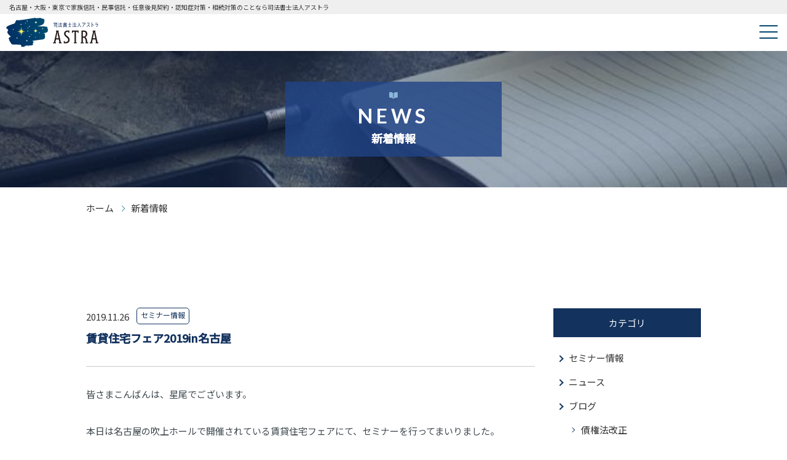

--- FILE ---
content_type: text/html; charset=UTF-8
request_url: https://astra-group.or.jp/seminar_info/1313.html
body_size: 5776
content:
<!doctype html>
<html lang="ja"><head prefix="og: http://ogp.me/ns# fb: http://ogp.me/ns/fb# article: http://ogp.me/ns/article#">
<meta charset="UTF-8">
<meta http-equiv="X-UA-Compatible" content="IE=edge">
<meta name="viewport" content="width=device-width, initial-scale=1">
<!-- Google Tag Manager -->
<script>(function(w,d,s,l,i){w[l]=w[l]||[];w[l].push({'gtm.start':
new Date().getTime(),event:'gtm.js'});var f=d.getElementsByTagName(s)[0],
j=d.createElement(s),dl=l!='dataLayer'?'&l='+l:'';j.async=true;j.src=
'https://www.googletagmanager.com/gtm.js?id='+i+dl;f.parentNode.insertBefore(j,f);
})(window,document,'script','dataLayer','GTM-KH2LR2PP');</script>
<!-- End Google Tag Manager -->
<link href="https://astra-group.or.jp/wp/wp-content/themes/template/common/css/common.css?20260126112924" rel="stylesheet" type="text/css">
<link href="https://astra-group.or.jp/wp/wp-content/themes/template/common/css/sanitize.css" rel="stylesheet" type="text/css">
<link href="https://astra-group.or.jp/wp/wp-content/themes/template/common/css/adjust.css" rel="stylesheet" type="text/css">
<link rel="preconnect" href="https://fonts.googleapis.com">
<link rel="preconnect" href="https://fonts.gstatic.com" crossorigin>
<link href="https://fonts.googleapis.com/css2?family=Lato:wght@300;400;700&family=Noto+Sans+JP:wght@300;400;500&display=swap" rel="stylesheet">


			<title>賃貸住宅フェア2019in名古屋｜ワンストップサービスの名古屋・大阪・東京の司法書士法人アストラ</title>
		<meta name="description" content="皆さまこんばんは、星尾でございます。&nbsp;本日は名古屋の吹上ホールで開催されている賃貸住宅フェアにて、セミナーを行ってまいりました。&nbsp;賃貸住宅フェアとは、年に一度不動産オーナー、不動産">
        <meta property="og:title" content="賃貸住宅フェア2019in名古屋｜ワンストップサービスの名古屋・大阪・東京の司法書士法人アストラ">
        <meta property="og:type" content="article">
        <meta property="og:url" content="https://astra-group.or.jp/seminar_info/1313.html">
		<meta property="og:description" content="皆さまこんばんは、星尾でございます。&nbsp;本日は名古屋の吹上ホールで開催されている賃貸住宅フェアにて、セミナーを行ってまいりました。&nbsp;賃貸住宅フェアとは、年に一度不動産オーナー、不動産">
		<meta property="og:image" content="https://astra-group.or.jp/wp/wp-content/themes/template/common/img/thumb.jpg">
		<link href="https://astra-group.or.jp/wp/wp-content/themes/template/common/css/sub-common.css" rel="stylesheet" type="text/css">
		<link href="https://astra-group.or.jp/wp/wp-content/themes/template/blog/css/blog-style.css?20180424-1458" rel="stylesheet" type="text/css">
	<link rel='dns-prefetch' href='//s.w.org' />
<link rel='https://api.w.org/' href='https://astra-group.or.jp/wp-json/' />
<link rel="canonical" href="https://astra-group.or.jp/seminar_info/1313.html" />
<link rel='shortlink' href='https://astra-group.or.jp/?p=1313' />
<link rel="alternate" type="application/json+oembed" href="https://astra-group.or.jp/wp-json/oembed/1.0/embed?url=https%3A%2F%2Fastra-group.or.jp%2Fseminar_info%2F1313.html" />
<link rel="alternate" type="text/xml+oembed" href="https://astra-group.or.jp/wp-json/oembed/1.0/embed?url=https%3A%2F%2Fastra-group.or.jp%2Fseminar_info%2F1313.html&#038;format=xml" />
</head>

<body class="post-template-default single single-post postid-1313 single-format-standard">

<!-- Google Tag Manager (noscript) -->
<noscript><iframe src="https://www.googletagmanager.com/ns.html?id=GTM-KH2LR2PP"
height="0" width="0" style="display:none;visibility:hidden"></iframe></noscript>
<!-- End Google Tag Manager (noscript) -->



	<header>
			<h1>名古屋・大阪・東京で家族信託・民事信託・任意後見契約・認知症対策・相続対策のことなら司法書士法人アストラ</h1>
			<div class="hd-content">
				<div class="hd-inner">
					<p class="hd-logo"><a href="/"><img src="https://astra-group.or.jp/wp/wp-content/themes/template/common/img/logo-02.svg" alt="司法書士法人アストラ"></a></p>
					<div class="hd-btn-nav">
						<span></span><span></span><span></span>
					</div>
					<div class="hd-nav-content">
					<div class="hd-nav-wrap">
						<div class="hd-nav-inner">
							<div class="tel-wrap tel-wrap-pc">
								<p class="tel"><span>名古屋</span><em class="telnum"><a href="tel:052-212-8956">052-212-8956</a></em></p>
								<p class="tel"><span>大阪</span><em class="telnum"><a href="tel:06-6459-9936">06-6459-9936</a></em></p>
								<p class="tel"><span>東京</span><em class="telnum"><a href="tel:03-6280-3862">03-6280-3862</a></em></p>
								<p class="note">平日9:00〜18:00<br>土日祝夜間も予約対応可！</p>
							</div>
							<nav class="hd-nav">
								<ul>
									<li><a href="/">トップページ</a></li>
									<li><a href="/service/">サービス紹介</a></li>
									<li><a href="/advantage/">アストラの強み</a></li>
									<li><a href="https://astra-group.or.jp/kazokushintaku/" target="_blank">家族信託について</a></li>
									<li><a href="/news/" class="is-current">新着情報</a></li>
									<li><a href="/company/">会社概要</a></li>
									<li><a href="/voices/">お客様の声</a></li>
									<li><a href="/faqs/">よくある質問</a></li>
								</ul>
							</nav>
						</div>
						<a href="/recruit/" class="hd-btn-recruit">採用情報</a>
						<a href="/contact/" class="hd-btn-contact"><span>初回無料相談</span>お問い合わせ</a>
						<div class="tel-wrap tel-wrap-sp">
							<h3>お電話でのお問合せはこちら</h3>
							<p class="tel"><span>名古屋</span><em class="telnum"><a href="tel:052-212-8956">052-212-8956</a></em></p>
							<p class="tel"><span>大阪</span><em class="telnum"><a href="tel:06-6459-9936">06-6459-9936</a></em></p>
							<p class="tel"><span>東京</span><em class="telnum"><a href="tel:03-6280-3862">03-6280-3862</a></em></p>
							<p class="note">平日9:00〜18:00<br>土日祝夜間の予約対応の可能です！</p>
						</div>
					</div>
					</div>
				</div>
			</div>
	</header><!-- サブページタイトルここから -->

<div class="area-sub-ttl is-blog-bg c-title-wrap">
	<h1 class="icon-blog box-sub-ttl"><span class="Roboto">NEWS</span><br><span class="ttl-sub-txt">新着情報</span></h1>
</div>
<!-- パンくずここから -->
<ul class="list-breadcrumb"><li><a href="/">ホーム</a></li><li>新着情報</li></ul>
<!-- パンくずここまで -->
<!-- サブページタイトルここまで -->
<div class="contents-news fix-box">
	<main>
		<div id="contents-wrapper">
			<!-- お知らせ詳細ここから -->
			<section class="area-news">
							<article class="area-single-blog">
					<div class="box-single-blog">
						<div class="info">
							<p class="date">2019.11.26</p>
														<p class="txt-category">セミナー情報</p>
						</div>
						<h1>賃貸住宅フェア2019in名古屋</h1>
					</div>
					<div class="box-news-contents"><p>皆さまこんばんは、星尾でございます。</p>
<p>&nbsp;</p>
<p>本日は名古屋の吹上ホールで開催されている賃貸住宅フェアにて、セミナーを行ってまいりました。</p>
<p>&nbsp;</p>
<p>賃貸住宅フェアとは、年に一度不動産オーナー、不動産会社が経営するために必要な商材やサービス、セミナーを集めたイベントです。東京、大阪、名古屋、福岡、仙台の全国５都市で開催されているイベントになります。</p>
<p><img class="alignleft wp-image-1311 size-full" src="https://astra-group.or.jp/wp/wp-content/uploads/2020/04/F0A7D95F-A060-409A-9B5C-154DC369EF82-e1587386068909.jpeg" alt="" width="400" height="556" /></p>
<p>&nbsp;</p>
<p><img class="size-large wp-image-1312 aligncenter" src="https://astra-group.or.jp/wp/wp-content/uploads/2020/04/6904E5C0-31E5-4F98-899E-ABCA72FDAE9D-1024x263.jpeg" alt="" width="1024" height="263" /></p>
<p>&nbsp;</p>
<p>今回私がおこなうセミナーのタイトルは『実例で知る！不動産オーナーにありがちな法律トラブルと予防法』です。</p>
<p>&nbsp;</p>
<p>当社のお客様も不動産オーナーの方々が多い為、オーナー様の多数のお悩みや、トラブルのご相談を受けてまいりました。</p>
<p>&nbsp;</p>
<p>本セミナーでは、事例形式で、実際のトラブルを元に、いまオーナー様が対策出来ることや、注意が必要な点をお話しさせて頂きました。</p>
<p>&nbsp;</p>
<p>私自身、賃貸住宅フェアは昨年に引き続き、今年で２年連続セミナーを行いました。</p>
<p>そして聞きに来ていただいたオーナー様の中に、昨年も参加されていた方もいらっしゃいました。</p>
<p>&nbsp;</p>
<p>不動産にまつわるトラブルも時代の変化とともに変わっていくものだと思われます。</p>
<p>私自身も勉強熱心な不動産オーナー様に負けないように、今後も日々研鑽して参りたいと思います。</p>
<p>&nbsp;</p>
<p>星尾</p>
<p>&nbsp;</p>
</div>
					<div class="box-btn">
						<div class="box-pagenav-btn">
							                		    	<a class="prev" href="https://astra-group.or.jp/blog_article/1020.html" rel="prev">前の記事へ</a>                										                		    	<a class="next" href="https://astra-group.or.jp/blog_article/1023.html" rel="next">次の記事へ</a>                									</div>

						<a href="https://astra-group.standn-test.work/category/seminar_info" class="link-btn-blue">一覧に戻る</a>

					</div>
				</article>
						</section>
			<!-- お知らせ詳細ここまで -->
		</div>
	</main>
	
	<aside>
		<div class="box-aside">
			<div class="ttl-aside">カテゴリ</div>
			<ul class="list-category">
				<li class="cat-item cat-item-1"><a href="https://astra-group.or.jp/category/seminar_info" >セミナー情報</a>
</li>
	<li class="cat-item cat-item-2"><a href="https://astra-group.or.jp/category/news" >ニュース</a>
</li>
	<li class="cat-item cat-item-3"><a href="https://astra-group.or.jp/category/blog_article" >ブログ</a>
<ul class='children'>
	<li class="cat-item cat-item-11"><a href="https://astra-group.or.jp/category/blog_article/%e5%82%b5%e6%a8%a9%e6%b3%95%e6%94%b9%e6%ad%a3" >債権法改正</a>
</li>
	<li class="cat-item cat-item-7"><a href="https://astra-group.or.jp/category/blog_article/%e5%ae%b6%e6%97%8f%e4%bf%a1%e8%a8%97" >家族信託</a>
</li>
	<li class="cat-item cat-item-12"><a href="https://astra-group.or.jp/category/blog_article/%e7%9b%b8%e7%b6%9a%e6%b3%95%e6%94%b9%e6%ad%a3" >相続法改正</a>
</li>
</ul>
</li>
			</ul>
		</div>
		<div class="box-aside" style="margin-top: 6rem;">
			<div class="ttl-aside">アーカイブ</div>
			<div class="select-box">
			<select name="archive-dropdown" onChange='document.location.href=this.options[this.selectedIndex].value;'>
<option value="">月を選択</option>
	<option value='https://astra-group.or.jp/date/2026/01'> 2026年1月 &nbsp;(2)</option>
	<option value='https://astra-group.or.jp/date/2025/10'> 2025年10月 &nbsp;(5)</option>
	<option value='https://astra-group.or.jp/date/2025/09'> 2025年9月 &nbsp;(3)</option>
	<option value='https://astra-group.or.jp/date/2025/08'> 2025年8月 &nbsp;(2)</option>
	<option value='https://astra-group.or.jp/date/2025/07'> 2025年7月 &nbsp;(1)</option>
	<option value='https://astra-group.or.jp/date/2025/06'> 2025年6月 &nbsp;(3)</option>
	<option value='https://astra-group.or.jp/date/2025/05'> 2025年5月 &nbsp;(2)</option>
	<option value='https://astra-group.or.jp/date/2025/04'> 2025年4月 &nbsp;(2)</option>
	<option value='https://astra-group.or.jp/date/2025/03'> 2025年3月 &nbsp;(1)</option>
	<option value='https://astra-group.or.jp/date/2025/02'> 2025年2月 &nbsp;(1)</option>
	<option value='https://astra-group.or.jp/date/2025/01'> 2025年1月 &nbsp;(1)</option>
	<option value='https://astra-group.or.jp/date/2024/09'> 2024年9月 &nbsp;(2)</option>
	<option value='https://astra-group.or.jp/date/2024/08'> 2024年8月 &nbsp;(1)</option>
	<option value='https://astra-group.or.jp/date/2024/07'> 2024年7月 &nbsp;(1)</option>
	<option value='https://astra-group.or.jp/date/2024/05'> 2024年5月 &nbsp;(2)</option>
	<option value='https://astra-group.or.jp/date/2024/04'> 2024年4月 &nbsp;(3)</option>
	<option value='https://astra-group.or.jp/date/2024/03'> 2024年3月 &nbsp;(1)</option>
	<option value='https://astra-group.or.jp/date/2023/05'> 2023年5月 &nbsp;(3)</option>
	<option value='https://astra-group.or.jp/date/2023/04'> 2023年4月 &nbsp;(1)</option>
	<option value='https://astra-group.or.jp/date/2023/03'> 2023年3月 &nbsp;(4)</option>
	<option value='https://astra-group.or.jp/date/2023/02'> 2023年2月 &nbsp;(3)</option>
	<option value='https://astra-group.or.jp/date/2023/01'> 2023年1月 &nbsp;(1)</option>
	<option value='https://astra-group.or.jp/date/2022/11'> 2022年11月 &nbsp;(2)</option>
	<option value='https://astra-group.or.jp/date/2022/10'> 2022年10月 &nbsp;(5)</option>
	<option value='https://astra-group.or.jp/date/2021/07'> 2021年7月 &nbsp;(2)</option>
	<option value='https://astra-group.or.jp/date/2021/06'> 2021年6月 &nbsp;(5)</option>
	<option value='https://astra-group.or.jp/date/2021/05'> 2021年5月 &nbsp;(7)</option>
	<option value='https://astra-group.or.jp/date/2021/04'> 2021年4月 &nbsp;(8)</option>
	<option value='https://astra-group.or.jp/date/2021/03'> 2021年3月 &nbsp;(8)</option>
	<option value='https://astra-group.or.jp/date/2021/02'> 2021年2月 &nbsp;(12)</option>
	<option value='https://astra-group.or.jp/date/2021/01'> 2021年1月 &nbsp;(15)</option>
	<option value='https://astra-group.or.jp/date/2020/12'> 2020年12月 &nbsp;(16)</option>
	<option value='https://astra-group.or.jp/date/2020/11'> 2020年11月 &nbsp;(15)</option>
	<option value='https://astra-group.or.jp/date/2020/10'> 2020年10月 &nbsp;(19)</option>
	<option value='https://astra-group.or.jp/date/2020/09'> 2020年9月 &nbsp;(17)</option>
	<option value='https://astra-group.or.jp/date/2020/08'> 2020年8月 &nbsp;(17)</option>
	<option value='https://astra-group.or.jp/date/2020/07'> 2020年7月 &nbsp;(19)</option>
	<option value='https://astra-group.or.jp/date/2020/06'> 2020年6月 &nbsp;(17)</option>
	<option value='https://astra-group.or.jp/date/2020/05'> 2020年5月 &nbsp;(17)</option>
	<option value='https://astra-group.or.jp/date/2020/04'> 2020年4月 &nbsp;(15)</option>
	<option value='https://astra-group.or.jp/date/2020/03'> 2020年3月 &nbsp;(3)</option>
	<option value='https://astra-group.or.jp/date/2020/02'> 2020年2月 &nbsp;(3)</option>
	<option value='https://astra-group.or.jp/date/2020/01'> 2020年1月 &nbsp;(6)</option>
	<option value='https://astra-group.or.jp/date/2019/12'> 2019年12月 &nbsp;(8)</option>
	<option value='https://astra-group.or.jp/date/2019/11'> 2019年11月 &nbsp;(5)</option>
	<option value='https://astra-group.or.jp/date/2019/10'> 2019年10月 &nbsp;(8)</option>
	<option value='https://astra-group.or.jp/date/2019/09'> 2019年9月 &nbsp;(2)</option>
	<option value='https://astra-group.or.jp/date/2019/08'> 2019年8月 &nbsp;(3)</option>
	<option value='https://astra-group.or.jp/date/2019/07'> 2019年7月 &nbsp;(7)</option>
	<option value='https://astra-group.or.jp/date/2019/06'> 2019年6月 &nbsp;(9)</option>
	<option value='https://astra-group.or.jp/date/2019/05'> 2019年5月 &nbsp;(10)</option>
	<option value='https://astra-group.or.jp/date/2019/04'> 2019年4月 &nbsp;(9)</option>
	<option value='https://astra-group.or.jp/date/2019/03'> 2019年3月 &nbsp;(5)</option>
	<option value='https://astra-group.or.jp/date/2019/02'> 2019年2月 &nbsp;(3)</option>
	<option value='https://astra-group.or.jp/date/2019/01'> 2019年1月 &nbsp;(1)</option>
	<option value='https://astra-group.or.jp/date/2018/12'> 2018年12月 &nbsp;(3)</option>
	<option value='https://astra-group.or.jp/date/2018/11'> 2018年11月 &nbsp;(3)</option>
	<option value='https://astra-group.or.jp/date/2018/10'> 2018年10月 &nbsp;(6)</option>
	<option value='https://astra-group.or.jp/date/2018/09'> 2018年9月 &nbsp;(2)</option>
	<option value='https://astra-group.or.jp/date/2018/07'> 2018年7月 &nbsp;(1)</option>
	<option value='https://astra-group.or.jp/date/2018/06'> 2018年6月 &nbsp;(2)</option>
	<option value='https://astra-group.or.jp/date/2018/05'> 2018年5月 &nbsp;(2)</option>
	<option value='https://astra-group.or.jp/date/2018/04'> 2018年4月 &nbsp;(2)</option>
	<option value='https://astra-group.or.jp/date/2018/01'> 2018年1月 &nbsp;(2)</option>
	<option value='https://astra-group.or.jp/date/2017/12'> 2017年12月 &nbsp;(2)</option>
</select>
			</div>
		</div>
	</aside></div>

<section class="sec-contact">
	<div class="l-inner">
		<div class="com-ttl-wrap">
			<p class="txt-img"><img src="https://astra-group.or.jp/wp/wp-content/themes/template/img/text_free.png" alt="初回相談無料"></p>
			<p class="com-ttl-ja">お問い合わせ</p>
			<p class="com-ttl-en">CONTACT</p>
		</div>
		<p class="txt">生前対策・相続手続き・家族信託・任意後見契約・認知症対策等などの<br class="br-pc">お悩みは、些細なご相談でも構いませんので、<br class="br-pc">メールまたはお電話（平日8:30〜18:00）にて、<br class="br-pc">まずはお気軽にお問い合わせください。<br class="br-sp">土日祝夜間も予約対応可能です。</p>
		<div class="box-aside">
			<div class="box-aside-mail"><a href="https://astra-group.or.jp/contact">お問い合わせフォーム</a></div>
			<div class="l-flex l-flex-3">
				<p class="telnum"><a href="tel:052-212-8956"><span>名古屋</span><em>052-212-8956</em></a></p>
				<p class="telnum"><a href="tel:06-6459-9936"><span>大阪</span><em>06-6459-9936</em></a></p>
				<p class="telnum"><a href="tel:03-6280-3862"><span>東京</span><em>03-6280-3862</em></a></p>
			</div>
		</div>
	</div>
</section>
	<footer>
		<div class="back-top"><img src="https://astra-group.or.jp/wp/wp-content/themes/template/common/img/btn-arrow.jpg" alt="トップへ戻る"/></div>
		<section class="area-footer">
			<div class="box-footer-width">
				<div class="box-company-info fix-box">
					<div class="logo-footer"><img src="https://astra-group.or.jp/wp/wp-content/themes/template/common/img/logo-cmn-04.png" alt="司法書士法人アストラ"/></div>
					<div class="txt-wrap">
						<p class="name">司法書士法人アストラ</p>
						<div class="office-wrap">
							<p class="office">名古屋事務所</p>
							<p class="info">〒461-0015<br>
							愛知県名古屋市東区東片端町23番地<br>
							東片端サンコービル9階<br>
							<span>TEL：<a href="tel:052-212-8956" class="telnum">052-212-8956</a><br class="br-pc">
							FAX：052-212-8957</span></p>
						</div>
						<div class="office-wrap">
							<p class="office">大阪事務所</p>
							<p class="info">〒532-0011<br>
						大阪市淀川区西中島4丁目5番1号<br>
						ＮＬＣ新大阪パワービル10階<br>
						<span>TEL：<a href="06-6459-9936" class="telnum">06-6459-9936</a><br class="br-pc">
						FAX：06-6459-9937</span></p>
						</div>
						<div class="office-wrap">
							<p class="office">東京事務所</p>
							<p class="info">〒104-0041<br>
						東京都中央区新富1丁目3番9号<br>
						東光ビル7階<br>
						<span>TEL：<a href="tel:03-6280-3862" class="telnum">03-6280-3862</a><br class="br-pc">
						FAX：03-6280-3863</span></p>
						</div>
					</div>
					<!-- <a href="https://astra-group.or.jp/contact" class="link-btn-foot-contact"></a> -->
				</div>
				<div class="nav-footer">
					<ul class="list-ft-nav">
						<li><a href="https://astra-group.or.jp">トップページ</a></li>
						<li><a href="https://astra-group.or.jp/advantage">アストラの強み</a></li>
						<li><a href="https://astra-group.or.jp/kazokushintaku/" target="_blank">家族信託について</a></li>
						<li><a href="https://astra-group.or.jp/news">新着情報</a></li>
						<li><a href="https://astra-group.or.jp/company">会社概要</a></li>
						<li><a href="https://astra-group.or.jp/message">代表メッセージ</a></li>
						<li><a href="https://astra-group.or.jp/staff">スタッフ紹介</a></li>
						<li><a href="https://astra-group.or.jp/voices">お客様の声</a></li>
						<li><a href="https://astra-group.or.jp/faqs">よくある質問</a></li>
						<li><a href="https://astra-group.or.jp/recruit">採用情報</a></li>
						<li><a href="https://astra-group.or.jp/contact">お問い合せ</a></li>
						<li><a href="https://astra-group.or.jp/privacy">プライバシーポリシー</a></li>
						<li><a href="https://astra-group.or.jp/sitemap">サイトマップ</a></li>
					</ul>
					<ul class="list-ft-nav">
						<li><a href="https://astra-group.or.jp/service">サービス紹介</a></li>
						<ul class="list-ft-service">
													<li><a href="https://astra-group.or.jp/service/cregistration">商業登記</a></li>
													<li><a href="https://astra-group.or.jp/service/%e4%bc%81%e6%a5%ad%e6%a7%98%e5%90%91%e3%81%91">企業法務</a></li>
													<li><a href="https://astra-group.or.jp/service/%e5%82%b5%e6%a8%a9%e8%ad%b2%e6%b8%a1%e7%99%bb%e8%a8%98%e3%83%bb%e5%8b%95%e7%94%a3%e8%ad%b2%e6%b8%a1%e7%99%bb%e8%a8%98">債権譲渡登記・動産譲渡登記</a></li>
													<li><a href="https://astra-group.or.jp/service/%ef%bd%8d%ef%bc%86%ef%bd%81%e3%83%bb%e4%bc%81%e6%a5%ad%e5%86%8d%e7%b7%a8%e3%83%bb%e4%ba%8b%e6%a5%ad%e6%89%bf%e7%b6%99">Ｍ＆Ａ・企業再編・事業承継</a></li>
													<li><a href="https://astra-group.or.jp/service/%e4%b8%8d%e5%8b%95%e7%94%a3%e6%a5%ad%e8%80%85%e6%a7%98%e5%90%91%e3%81%91">不動産業者様向け</a></li>
													<li><a href="https://astra-group.or.jp/service/%e3%83%8f%e3%82%a6%e3%82%b9%e3%83%a1%e3%83%bc%e3%82%ab%e3%83%bc%e6%a7%98%e3%83%bb%e5%b7%a5%e5%8b%99%e5%ba%97%e6%a7%98%e5%90%91%e3%81%91">ハウスメーカー様・工務店様向け</a></li>
													<li><a href="https://astra-group.or.jp/service/%e4%bb%8b%e8%ad%b7%e6%96%bd%e8%a8%ad%e6%a7%98%e3%83%bb%e9%ab%98%e9%bd%a2%e8%80%85%e6%96%bd%e8%a8%ad%e6%a7%98%e5%90%91%e3%81%91">介護施設様・高齢者施設様向け</a></li>
													<li><a href="https://astra-group.or.jp/service/%e9%87%91%e8%9e%8d%e6%a9%9f%e9%96%a2%e6%a7%98%e5%90%91%e3%81%91">金融機関様向け</a></li>
													<li><a href="https://astra-group.or.jp/service/%e8%91%ac%e5%84%80%e4%bc%9a%e7%a4%be%e6%a7%98%e3%81%ae%e6%96%b9%e3%81%b8">葬儀会社様の方へ</a></li>
													<li><a href="https://astra-group.or.jp/service/trust">家族信託・民事信託</a></li>
													<li><a href="https://astra-group.or.jp/service/guardianship">任意後見契約・成年後見申立・見守り契約</a></li>
													<li><a href="https://astra-group.or.jp/service/eregistration">不動産登記</a></li>
													<li><a href="https://astra-group.or.jp/service/inheritance">相続手続き・遺産整理業務・遺言</a></li>
													<li><a href="https://astra-group.or.jp/service/court">裁判手続き</a></li>
												</ul>
					</ul>
				</div>
			</div>
			<ul class="link-bnr-shintaku">
				<li><a href="https://astra-group.or.jp/kazokushintaku" target="_blank"><img src="https://astra-group.or.jp/wp/wp-content/themes/template/common/img/bnr_cmn_01.jpg" alt="実績多数！家族信託"/></a></li>
				<li><a href="https://kazokushintaku.or.jp/" target="_blank"><img src="https://astra-group.or.jp/wp/wp-content/themes/template/common/img/bnr_cmn_02.jpg" alt="実績多数！家族信託"/></a></li>
			</ul>
		</section>
		<div class="area-copyright">Copyright © 2023 ASTRA All Rights Reserved.</div>
	</footer>
	<div></div>
	<script src="https://ajax.googleapis.com/ajax/libs/jquery/2.2.4/jquery.min.js"></script>
	<script type="text/javascript" src="https://astra-group.or.jp/wp/wp-content/themes/template/common/js/common.js?20260126112924"></script>
	<script>
		$(function(){
			$('.is-noLink a').click(function(){
				return false;
			});
		});
	</script>
<script type='text/javascript' src='https://astra-group.or.jp/wp/wp-includes/js/wp-embed.min.js?ver=4.8.25'></script>
</body>
</html>

--- FILE ---
content_type: text/css
request_url: https://astra-group.or.jp/wp/wp-content/themes/template/common/css/common.css?20260126112924
body_size: 4021
content:
@charset "UTF-8";

/* =================================
header
================================= */
@media screen and (max-width:768px) {
	body {
		font-size: 1.4rem;
		line-height: 1.8;
	}
	.br-pc {
		display:none;	
	}
}

@media screen and (min-width:769px) {
	body {
		font-size: 1.5rem;
		line-height: 1.8;
	}
}

/* =================================
HEADER
================================= */
header {
	position:relative;
}

header h1 {
	background:#EFEFEF;
	font-weight:normal;
	padding:5px 15px;
	line-height:1.3em;
}

header .hd-logo {
	transition:.3s;
}

header .tel {
	line-height:1;
}

header .tel span {
	color:#2E89AA;
	font-size:14px;
}

.hd-nav a {
	color:#333;
}

.hd-nav a.is-current {
	color:#2E89AA;
}

header .tel {
	display:flex;
	align-items:center;
}

header .telnum {
	font-style:normal;
	position:relative;
}

header .telnum a {
	color:#333;
	font-family:'Lato', sans-serif;
	font-weight:700;
	margin-left:5px;
	letter-spacing:.03em;
}

header .telnum a:before {
	content:'';
	display:inline-block;
	width:16px;
	height:16px;
	background:url(../img/ic-tel.svg) no-repeat center center;
	background-size:contain;
	margin-right:2px;
	position:relative;
	top:1px;
}

.hd-btn-recruit {
	background:#2D89AA;
	color:#fff;
	display:flex;
	align-items:center;
	justify-content:center;
	width:104px;
	letter-spacing:.1em;
	font-size:14px;
}

.hd-btn-contact {
	background:#00476E;
	color:#fff;
	display:flex;
	flex-wrap:wrap;
	justify-content:center;
	align-items:center;
	align-content:center;
	text-align:center;
	width:104px;
	line-height:1.3em;
	font-size:14px;
}

.hd-btn-contact span {
	display:block;
	font-size:11px;
	width:100%;
	text-align:center;
}

.hd-btn-nav {
	position: absolute;
	right: 0;
	top: 0;
	width: 60px;
	height: 60px;
	z-index: 1000;
}

.js-open .hd-btn-nav span:nth-child(1){
	transform: translateY(20px) rotate(-45deg);
	top:7px;
}

.js-open .hd-btn-nav span:nth-child(2){
	opacity: 0;
}

.js-open .hd-btn-nav span:nth-child(3){
	transform: translateY(-20px) rotate(45deg);
	top:47px;
}

@media screen and (min-width:1301px) {
	header h1 {
		font-size:11px;
	}

	header .hd-logo {
		width:180px;
	}
	.hd_btn_nav {
		display:none;
	}

	.hd_btn_nav {
		display:none;
	}

	header .hd-inner {
		display:flex;
		justify-content:space-between;
		align-items:center;
		padding-left:12px;
	}

	.hd-nav-wrap {
		display:flex;
	}

	.hd-nav-inner {
		padding-right:15px;
	}

	header .tel-wrap {
		padding:13px 0;
		border-bottom:1px solid #eee;
		display:flex;
		justify-content:flex-end;
	}

	header .tel-wrap-sp {
		display:none;
	}

	header .tel + .tel {
		margin-left:15px;
	}

	header .telnum span {
		font-size:13px;
	}

	header .telnum a {
		font-size:20px;
	}

	header .note {
		margin-left:2px;
		font-size:12px;
		line-height:1.3em;
		margin-left:20px;
	}

	header .hd-nav {
		padding:10px 0;
	}
	
	header .hd-nav ul {
		display:flex;
	}

	header .hd-nav a {
		position:relative;
	}

	header .hd-nav a:before {
		content:'';
		display:inline-block;
		position:absolute;
		bottom:-10px;
		left:0;
		width:100%;
		height:2px;
		background:#fff;
	}

	header .hd-nav a.is-current:before {
		background:#2E89AA;
	}

	header nav li + li {
		margin-left:22px;
	}
	.hd-btn-contact {
		padding-top:22px;
		position:relative;
	}
	.hd-btn-contact:before {
		content:'';
		display:inline-block;
		width:20px;
		height:20px;
		background:url(../img/ic-email.svg) no-repeat center center;
		background-size:contain;
		position:absolute;
		top:21px;
		left:50%;
		margin-left:-10px;
	}
	.js-down {
		position: fixed;
		width: 100%;
		-webkit-animation: jsDown 0.5s forwards;
		animation: jsDown 0.5s forwards;
		background: rgba(255,255,255,1);
		z-index:10;
		height:70px;
	}
	.js-down {
		box-shadow: 0px 0px 10px 0px rgba(0, 0, 0, 0.2);
	}
	.js-down .hd-inner {
		height:70px;
		align-items:center;
	}
	.js-down h1 {
		display:none;
	}
	.js-down .header .hd-logo {
		width:160px;
	}
	.js-down .hd-nav {
		padding:0;
	}
	.js-down .hd-nav a {
		line-height:70px;
	}
	.js-down .hd-nav a:before {
		bottom:0;
	}
	.js-down .tel-wrap {
		display:none;
	}
	.js-down .hd-btn-recruit {
		line-height:70px;
	}
	.js-down .hd-btn-contact {
		padding-top:0;
	}
	.js-down .hd-btn-contact:before {
		content:none;
	}
}

@keyframes jsDown{
	from {
	  opacity: 0;
	transform: translateY(-100px);
	}
	to {
	  opacity: 1;
	transform: translateY(0);
	}
}

@media screen and (max-width:1300px) {
	header h1 {
		font-size:10px;
	}
	header .hd-inner {
		position:relative;
		height:60px;
		display: flex;
		align-items: center;
		padding: 0 0 0 10px;
	}
	header .hd-logo {
		z-index:300;
		width:150px;
		line-height:0;
	}
	.hd-btn-nav {
		background:#fff;
	}
	.hd-btn-nav span {
		position: absolute;
		right:15px;
		display: inline-block;
		width: 30px;
		height: 2px;
		-webkit-transition: all .4s;
		transition: all .4s;
		border-radius: 1px;
		background: #00476E;
	}
	.hd-btn-nav span:nth-child(1) {
		top:18px;
	}
	.hd-btn-nav span:nth-child(2) {
		top:28px;
	}
	.hd-btn-nav span:nth-child(3) {
		top:38px;
	}
	.hd-nav-wrap {
		max-width:400px;
		width:calc(100% - 40px);
		margin:0 auto;
		padding:100px 0;
	}
	header .tel-wrap-pc {
		display:none;
	}
	.tel-wrap h3 {
		font-size:15px;
		text-align:center;
		font-weight:normal;
		margin-bottom:15px;
	}
	.hd-nav {
		text-align:center;
	}
	.hd-nav li + li {
		border-top:1px solid #eee;
	}
	.hd-nav li a {
		display:block;
		text-align:center;
		padding:8px;
		font-size:16px;
	}
	header .tel {
		justify-content:center;
		background:#fff;
		padding:14px 10px;
		border-radius:5px;
	}
	header .tel + .tel {
		margin-top:15px;
	}
	header .telnum a {
		font-size:21px;
	}
	header .note {
		text-align:center;
		margin-top:15px;
		font-size:13px;
	}
	.hd-nav-content{
		display:none;
		align-items:center;
		justify-content:center;
		position:fixed;
		top:0;
		left:0;
		width:100%;
		height:100%;
		background:#fff;
		z-index:100;
		overflow: scroll;
	}
	.hd-btn-recruit {
		width:100%;
		line-height:50px;
		letter-spacing:.1em;
		border-radius:5px;
		margin-top:25px;
		font-size:16px;
		position:relative;
	}
	.hd-btn-recruit:after {
		content: '';
		display: inline-block;
		width: 6px;
		height: 6px;
		margin: 0 10px;
		border-top: 2px solid #fff;
		border-right: 2px solid #fff;
		transform: rotate(45deg);
		position: absolute;
		right: 10px;
		top: 50%;
		margin-top: -3px;
	}
	.hd-btn-contact {
		width: 100%;
		padding: 10px 10px 12px;
		border-radius: 5px;
		letter-spacing:.1em;
		margin-top:15px;
		font-size:16px;
		position:relative;
	}
	.hd-btn-contact:before {
		content:'';
		display:inline-block;
		width:20px;
		height:20px;
		background:url(../img/ic-email.svg) no-repeat center center;
		background-size:contain;
	}
	.hd-btn-contact:after {
		content: '';
		display: inline-block;
		width: 6px;
		height: 6px;
		margin: 0 10px;
		border-top: 2px solid #fff;
		border-right: 2px solid #fff;
		transform: rotate(45deg);
		position: absolute;
		right: 10px;
		top: 50%;
		margin-top: -3px;
	}
	header .tel-wrap {
		margin-top:30px;
		background:#f7f7f7;
		padding:30px 20px;
	}
	.js-down .hd-content {
		position:fixed;
		width:100%;
		top:0;
		left:0;
		background:#fff;
		z-index:100;
		box-shadow: 0px 0px 10px 0px rgba(0, 0, 0, 0.2);
	}
	.js-open h1 {
		display:none;
	}
}


/* =================================
FOOTER
================================= */
footer .area-copyright {
	background: #fff;
	color:#666;
	padding: 1em 0;
	text-align: center;
	font-size:10px;
	font-family: 'Lato', sans-serif;
    letter-spacing: .2em;
}

footer .area-footer {
	background: #efefef;
	color: #333;
}

footer .area-footer a {
	color: #333;
	font-size:14px;
}
	
.office-wrap {
	margin-top:15px;
	font-size: 1.3rem;
}

.office-wrap .telnum {
	display:inline-block;
}

.office-wrap a {
	display:inline-block;
}

footer .name {
	font-weight:bold;
	font-size:17px;
}

footer .office {
	font-weight:bold;
	color:#13325E;
	letter-spacing:.02em;
}

footer .info {
	white-space:nowrap;
}

footer .back-top {
	cursor: pointer;
	position: fixed;
	display: none;
	z-index:1;
}

	
footer .logo-footer {
	max-width: 100px;
	margin-right:25px;
	width:110px;
}

.list-ft-service {
	padding-left:10px;
	margin-top:10px;
}

.list-ft-service a {
	position:relative;
	padding-left:15px;
}

.list-ft-service a:before {
	content:'-';
	display:inline-block;
	position:absolute;
	left:0;
	top:0;
}

@media screen and (max-width:768px) {
	footer .logo-footer {
		margin:0 auto 20px;
	}
	.area-footer {
		padding: 3rem 20px 6rem 20px;
	}

	.area-footer .txt-wrap {
		text-align:center;
	}

	footer .info span {
		display:block;
		white-space:nowrap;
	}	

	.nav-footer {
		max-width: 480px;
		margin:40px auto;
		padding-top:40px;
		display:flex;
		justify-content:space-between;
		position:relative;
	}
	.nav-footer:before {
		content:'';
		width:50px;
		height:1px;
		background:#ccc;
		position:absolute;
		top:0;
		left:50%;
		margin-left:-25px;
	}
	.nav-footer:after {
		content:'';
		width:50px;
		height:1px;
		background:#fff;
		position:absolute;
		top:1px;
		left:50%;
		margin-left:-25px;
	}
	.office-wrap .telnum:after {
		content:'/';
		margin:0 5px;
		color:#777;
		display:inline-block;
	}
	.list-ft-nav + .list-ft-nav {
		margin-left:20px;
	}
	.list-ft-nav li + li {
		margin-top:13px;
	}

	.list-ft-nav a {
		line-height:1.5em;
	}

	.back-top {
		bottom: 10px;
		right: 10px;
		width: 40px;
		height: 40px;
	}
	
	.link-bnr-shintaku {
		width: 100%;
		max-width: 500px;
		margin: 2rem auto 0 auto;
	}
	
	.link-bnr-shintaku li:first-child {
		margin-bottom: 2rem;
	}
}

@media print,screen and (min-width:769px) {
	.logo-link-group {
		position: absolute;
		top: 16px;
		left: 0;
	}
	
/* =================================
footer
================================= */
	.box-footer-width {
		max-width: 100%;
		width: 1040px;
		padding: 60px 20px;
		display:flex;
		justify-content:space-between;
		margin:0 auto;
	}
	
	.box-company-info {
		display:flex;
	}
	
	.nav-footer {
		display:flex;
		justify-content:space-between;
	}

	.list-ft-nav + .list-ft-nav {
		 margin-left:40px;
	}

	.list-ft-nav li + li {
		margin-top:10px;
	}
	
	.box-company-info {
		width: 440px;
	}
	
	.box-company-txt {
		margin: 0 0 1em 0;
	}
	
	.back-top {
		bottom: 10px;
		right: 10px;
		width: 60px;
		height: 60px;
	}
	
	.link-bnr-shintaku {
		max-width: 100%;
		width: 1000px;
		margin:0 auto;
		padding-bottom: 50px;
		font-size: 0;
		text-align: center;
	}
	
	.link-bnr-shintaku li {
		display: inline-block;
	}
	
	.link-bnr-shintaku li:first-child {
		margin-right: 40px;
	}

}




/* =================================
link
================================= */
.is-access-btn {
	text-align:right;
	color:#333;
	margin-top:5px;
	color:#00527B;
	position:relative;
	padding-right:20px;
}

.is-access-btn:after {
	content: '';
    display: inline-block;
    width: 6px;
    height: 6px;
    margin: 0 10px;
    border-top: 2px solid #00527B;
    border-right: 2px solid #00527B;
    transform: rotate(45deg);
    position: absolute;
    right: -2px;
    top: 50%;
    margin-top: -4px;
}

/* =================================
layout
================================= */
.l-inner {
	width:1040px;
	max-width:100%;
	padding:0 20px;
	margin:0 auto;
}

@media screen and (min-width:769px) {
	.l-flex {
		display:flex;
		justify-content:space-between;
	}
	
	.l-flex-2 > * {
		width:calc((100% - 30px)/2);
	}
	
	.l-flex-3 > * {
		width:calc((100% - 30px)/3);
	}
}

@media screen and (max-width:768px) {
	.l-flex-2 > * + * {
		margin-top:20px;
	}
}


/* =================================
text
================================= */
.com-ttl-wrap {
	margin-bottom:20px;
}

.com-ttl-ja {
	/* color: #00527B; */
    text-align: center;
    font-weight: bold;
	letter-spacing:0.1em;
	line-height:1.7em;
}

.com-ttl-en {
	color: #2D89AA;
    text-align: center;
    font-weight: bold;
	font-size:14px;
	font-family: 'Lato', sans-serif;
	letter-spacing:.2em;
}

@media screen and (min-width:768px) {
	.com-ttl-ja {
		font-size:30px;
	}
}
@media screen and (max-width:767px) {
	.com-ttl-ja {
		font-size:27px;
	}
}

/* =================================
sec-contact
================================= */
.sec-contact {
	background: #13325E;
    padding: 47px 0;
    position: relative;
}



@media screen and (min-width:768px) {
	.sec-contact .l-flex {
		margin: 30px auto 0;
	}
	.sec-contact .l-flex {
		max-width: 900px;
		width:calc(100% - 40px);
	}
}

@media screen and (max-width:767px) {
	.sec-contact .l-flex {
		margin: 20px auto 0;
	}
}

.sec-contact .com-ttl-ja {
	color:#fff;
}

.sec-contact .com-ttl-en {
	color:#fff;
}

.sec-contact .txt {
	color:#fff;
}

.sec-contact:before {
	content:'';
	display:block;
	width:calc(100% - 20px);
	height:calc(100% - 20px);
	border:1px solid #fff;
	position:absolute;
	top:9px;
	left:9px;
}

.sec-contact .l-inner {
	position:relative;
	z-index:1;
	padding:0 30px;
}

.sec-contact-ttl {
	color: #00527B;
	text-align: center;
	font-weight: bold;
	margin-bottom:20px;
}

.sec-contact .txt {
	text-align:center;
	margin-bottom:25px;
}

.sec-contact .txt-img {
	text-align:center;
	transform: rotate(2deg);
}

.sec-contact .txt-img img {
	width:170px;
}

@media screen and (min-width:769px) {
	.sec-contact .txt .br-sp {
		display:none;
	}
}


.box-aside-mail a {
	background: #EB9115;
	color: #fff;
	font-weight: bold;
	text-align: center;
	line-height: 1;
	border-radius: 5px;
	margin-top: 1rem;
	max-width:400px;
	margin:0 auto;
	position: relative;
	height:65px;
	line-height:65px;
}

.box-aside-mail a:before {
	content:'';
	display:inline-block;
	width:16px;
	height:16px;
	background:url(../../img/icon_email.svg) no-repeat center center;
	background-size:contain;
	margin-right:8px;
	position:relative;
	top:2px;
}

.box-aside-mail a:after {
	content: '';
	display: inline-block;
	width: 6px;
	height: 6px;
	margin: 0 10px;
	border-top: 2px solid #fff;
	border-right: 2px solid #fff;
	transform: rotate(45deg);
	position: absolute;
	right: 10px;
	top: 50%;
	margin-top: -3px;
}

@media screen and (min-width:768px) {
	.box-aside-mail a {
		font-size:18px;
	}
}

@media screen and (max-width:767px) {
	.box-aside {
		max-width: 100%;
		margin: 0 auto;
	}
	.box-aside-mail a {
		font-size:17px;
	}
}


.sec-contact .telnum {
	text-align:center;
	font-weight:bold;
}

.sec-contact .telnum span {
	font-size:14px;
	display:inline-block;
	color:#2D89AA;
	font-weight:normal;
	margin-right:3px;
}

.sec-contact .telnum a {
	font-size:20px;
	color:#333;
	letter-spacing:.1em;
	line-height:1.1em;
	background: #fff;
	border-radius:5px;
}


.sec-contact .telnum em {
	color:#333;
	font-style:normal;
	font-family: 'Lato', sans-serif;
	letter-spacing:.03em;
	display:inline-block;
}

.sec-contact .telnum em:before {
	content:'';
    display: inline-block;
    width: 16px;
    height: 16px;
    background: url(../img/ic-tel.svg) no-repeat center center;
    background-size: contain;
    margin-right: 2px;
    position: relative;
    top: 1px;
}

@media screen and (min-width:769px) {
	.sec-contact .telnum a {
		padding:15px 0;
	}
}

@media screen and (max-width:768px) {
	.sec-contact .telnum {
		width:400px;
		max-width:100%;
		margin:0 auto;
	}
	.sec-contact .telnum + .telnum {
		margin-top:10px;
	}
	.sec-contact .telnum a {
		padding:10px 0;
	}
}



.list-pagenavi {
	display:flex;
	justify-content:center;
	max-width:1040px;
	margin:0 auto 70px;
	/* border-left:1px solid #efefef; */
}

.list-pagenavi li {
	width:33%;
	/* border-right:1px solid #efefef; */
	padding:0 5px;
}

.list-pagenavi li a, .list-pagenavi li span {
	text-align:center;
	color:#13325E;
	display:block;
	padding:13px 2px;
	border-radius:5px;
	background:#efefef;
}

.list-pagenavi li a {
	padding:13px 20px 13px 2px;
	position:relative;
}

.list-pagenavi li a:after {
	content: '';
    display: inline-block;
    width: 6px;
    height: 6px;
    margin: 0 10px;
    border-top: 2px solid #13325E;
    border-right: 2px solid #13325E;
    transform: rotate(45deg);
    position: absolute;
    right: 10px;
    top: 50%;
    margin-top: -3px;
	transition:.3s;
}

.list-pagenavi li a:hover {
	background:#13325E;
	color:#fff;
	opacity:1;
}

.list-pagenavi li a:hover:after {
	border-color:#fff;
}

.list-pagenavi li .is-current {
	background:#13325E;
	color:#fff;
}

@media screen and (min-width:768px) {
	.list-pagenavi {
		padding:0 20px;
	}
	.list-pagenavi .br-sp {
		display:none;
	}
}

@media screen and (max-width:767px) {
	.list-pagenavi {
		padding:0 10px;
	}
	.list-pagenavi li a, .list-pagenavi li span {
		font-size:13px;
		line-height:1.2em;
	}
}

@media screen and (max-width:350px) {
	.list-pagenavi li {
		padding:0 3px;
	}
	.list-pagenavi li a, .list-pagenavi li span {
		font-size:12px;
	}
}

.list-pagenavi-link {
	max-width:1040px;
	width:100%;
	margin:0 auto 5ch;
	text-align:center;
}

.list-pagenavi-link li {
	display:inline-block;
	margin:10px 5px 0;
}

.list-pagenavi-link li a {
	text-align:center;
	color:#13325E;
	display:block;
	padding:13px 30px 13px 10px;
	border-radius:5px;
	background:#efefef;
	position:relative;
	transition:.3s;
}

.list-pagenavi-link li a:hover {
	background:#13325E;
	color:#fff;
}

.list-pagenavi-link li a:before {
	content: '';
    display: inline-block;
    width: 6px;
    height: 6px;
    margin: 0 10px;
    border-top: 2px solid #13325E;
    border-right: 2px solid #13325E;
    transform: rotate(45deg);
    position: absolute;
    right: 3px;
    top: 50%;
    margin-top: -3px;
	transition:.3s;
	transform: translateY(-25%) rotate(135deg);
	transition:.3s;
}

.list-pagenavi-link li a:hover:before {
	border-color:#fff;
}

@media screen and (min-width:768px) {
	.list-pagenavi-link li a {
		padding:13px 30px 13px 10px;
	}
}

@media screen and (max-width:767px) {
	.list-pagenavi-link li a {
		padding:10px 30px 10px 10px;
		font-size:13px;
	}
}

.link-btn-blue {
	background: #13325E;
	border-radius: 5px;
	color: #fff;
	text-align: center;
	position:relative;
	max-width:320px;
}

.link-btn-blue:after {
	content: '';
	display: inline-block;
	width: 6px;
	height: 6px;
	margin: 0 10px;
	border-top: 2px solid #fff;
	border-right: 2px solid #fff;
	transform: rotate(45deg);
	position: absolute;
	right: 10px;
	top: 50%;
	margin-top: -3px;
}

@media screen and (min-width:768px) {
	.link-btn-blue {
		line-height: 1;
		padding: 15px 0;
		width: 280px;
		font-size: 1.6rem;
		margin: 40px auto 0;
		position:relative;
	}	
}

@media screen and (max-width:767px) {
	.link-btn-blue {
		padding: 15px 0;
		margin: 30px auto 0;
	}
}



/* =================================
LIST SERVICE
================================= */
.list-service li.list-personal a {
	background: #E2EDF4;
	height:100%;
}

.list-service-kind a {
	background: #DCDFEF;
}

.list-service li.list-office a {
	background: #FFF8C1;
}

.list-service li a, .list-service-kind a {
	color: #333;
	font-weight: bold;
	text-align: center;
	padding: 20px 30px 20px 10px;
}

.contents-service a {
	position:relative;
}

.contents-service a:before {
	content: '';
    display: inline-block;
    width: 6px;
    height: 6px;
    margin: 0 10px;
    border-top: 2px solid #00476E;
    border-right: 2px solid #00476E;
    transform: rotate(45deg);
    position: absolute;
    right: 10px;
    top: 50%;
    margin-top: -3px;
}

@media all and (max-width: 768px) {
	.contents-service {
		width: 100%;
		max-width:540px;
		margin: 0 auto;
		padding: 0 20px;
		text-align: center;
		padding-bottom:80px;
	}
	.contents-service a {
		width: 100%;
		height: auto;
		margin: 2rem 0;
	}
	
	.list-service, .list-kind-parent, .list-service-kind {
		margin-top: 2rem;
	}
	
	.list-kind-parent {
		margin-bottom: 3rem;
	}
	
	.list-service li a, .list-service-kind a {
		font-size: 1.6rem;
		padding: 2rem 1rem;
	}
	
}

@media all and (min-width: 769px) {
	.contents-service {
		max-width: 100%;
		width: 1040px;
		padding:0 20px;
		margin: 30px auto 90px auto;
		text-align: center;
	}
	
	.list-service, .list-kind-parent {
		margin-top: 3rem;
	}
	
	.list-service, .list-kind-parent {
		display:flex;
		flex-wrap:wrap;
	}

	.list-service li, .list-service-kind {
		width:calc((100% - 20px)/2);
	}

	.list-service li:nth-child(even) {
		margin-left:20px;
	}

	.list-service li:nth-child(n+3){
		margin-top:20px;
	}

	.list-service-kind:nth-child(even) {
		margin-left:20px;
	}

	.list-service-kind:nth-child(n+3){
		margin-top:20px;
	}
	
	.list-service li:nth-child(2n), .list-service-kind:nth-child(2n) {
		margin-right: 0 !important;
	}
	
	.list-service li a, .list-service-kind a {
		font-size: 17px;
		padding: 20px 30px 20px 10px;
	}
}



/* =================================
BOX-POST-ARTICLE-NEWS
================================= */
.box-post-article-news {
	border-bottom: #ccc solid 1px;
}

.box-post-article-news a {
	color:#333;
	padding:10px 0;
	display:block;
}

.box-post-article-news .info {
	display:flex;
	align-items:center;
}

.box-post-article-news .date {
	font-family: 'Lato', sans-serif;
	color:#777;
}

.txt-category {
	border: solid 1px #13325E;
	background:#fff;
	border-radius: 5px;
	display: inline-block;
	padding: 0 0.5em;
	color: #13325E;
	margin-left: 1em;
	font-size: 12px;
    position: relative;
    top: -1px;
}

@media screen and (min-width:769px) {
	.box-post-article-news h3 {
		overflow: hidden;
		text-overflow: ellipsis;
		white-space: nowrap;
		font-weight:normal;
	}
}

@media screen and (max-width:768px) {

}


.list-breadcrumb {
	display:flex;
	max-width:1040px;
	width:100%;
	padding:20px 20px 50px;
	margin:0 auto;
}

.list-breadcrumb li + li {
	margin-left:5px;
	padding-left:23px;
	position:relative;
}

.list-breadcrumb li + li:before {
	content: '';
    display: inline-block;
    width: 6px;
    height: 6px;
    margin: 0 10px;
    border-top: 1px solid #2D89AA;
    border-right: 1px solid #2D89AA;
    transform: rotate(45deg);
    position: absolute;
    left:-5px;
    top: 50%;
    margin-top: -3px;
}

.list-breadcrumb li a {
	color:#333;
}

@media screen and (min-width:769px) {
	.list-breadcrumb {
	}
}

@media screen and (max-width:768px) {

}

.box-news-contents img {
	height:100%;
}

--- FILE ---
content_type: text/css
request_url: https://astra-group.or.jp/wp/wp-content/themes/template/common/css/sanitize.css
body_size: 769
content:
@charset "UTF-8";

html {
  font-family: 'Noto Sans JP', sans-serif;
  -ms-text-size-adjust: 100%;
  -webkit-text-size-adjust: 100%;
  font-size: 10px;
  line-height: 180%;
  font-weight:400;
  color: #333;
}

* { margin: 0; padding: 0; box-sizing: border-box; /* font-weight: normal; */ }
ul,ol { list-style-type: none; }

article,
aside,
details,
figcaption,
figure,
footer,
header,
main,
menu,
nav,
section,
summary {
  display: block;
}

audio,
canvas,
progress,
video {
  display: inline-block;
}

/* Links
   ========================================================================== */

a {
  background-color: transparent;
  -webkit-text-decoration-skip: objects; 
  text-decoration: none;
  display: block; /* 必要に応じて変えてね */
}

a:active,
a:hover {
  outline-width: 0;
}


img {
  border-style: none;
  max-width: 100%;
}

code,
kbd,
pre,
samp {
  font-family: monospace, monospace; /* 1 */
  font-size: 1em; /* 2 */
}

* {
  box-sizing:border-box;
}

/* Forms
   ========================================================================== */

button,
input,
select,
textarea {
  font: inherit; /* 1 */
  margin: 0; /* 2 */
}

button,
input { /* 1 */
  overflow: visible;
}

button,
select { /* 1 */
  text-transform: none;
}

button,
html [type="button"], /* 1 */
[type="reset"],
[type="submit"] {
  -webkit-appearance: button; /* 2 */
}

button::-moz-focus-inner,
[type="button"]::-moz-focus-inner,
[type="reset"]::-moz-focus-inner,
[type="submit"]::-moz-focus-inner {
  border-style: none;
  padding: 0;
}

button:-moz-focusring,
[type="button"]:-moz-focusring,
[type="reset"]:-moz-focusring,
[type="submit"]:-moz-focusring {
  outline: 1px dotted ButtonText;
}

textarea {
  resize: none;
}

[type="checkbox"],
[type="radio"] {
  box-sizing: border-box; /* 1 */
  padding: 0; /* 2 */
}

[type="number"]::-webkit-inner-spin-button,
[type="number"]::-webkit-outer-spin-button {
  height: auto;
}

[type="search"] {
  -webkit-appearance: textfield; /* 1 */
  outline-offset: -2px; /* 2 */
}

[type="search"]::-webkit-search-cancel-button,
[type="search"]::-webkit-search-decoration {
  -webkit-appearance: none;
}

::-webkit-input-placeholder {
  color: inherit;
  opacity: 0.54;
}

::-webkit-file-upload-button {
  -webkit-appearance: button; /* 1 */
  font: inherit; /* 2 */
}



--- FILE ---
content_type: text/css
request_url: https://astra-group.or.jp/wp/wp-content/themes/template/common/css/adjust.css
body_size: 1597
content:
@charset "UTF-8";
/* -------------------------------------------------------------- */
/* レイアウト調整用 */
/* -------------------------------------------------------------- */
.small {
	font-size: 80%;
}
/* .fix-box::before, .fix-box::after {
	content: " ";
	display: table;
} */
.fix-box::after {
	clear: both;
}
.f-Left {
	float: left;
}
.f-Right {
	float: right;
}
.in-bl {
	display: inline-block;
}
.t-Center {
	text-align: center;
}
.t-Left {
	text-align: left;
}
.t-Right {
	text-align: right;
}
.v-Top {
	vertical-align: top;
}
.v-Bottom {
	vertical-align: bottom;
}
span.Br::before {
	content: "\A" ;
	white-space: pre ;
}
/* -------------------------------------------------------------- */
/* ロールオーバーアニメーション用 */
/* -------------------------------------------------------------- */
a {
	-webkit-transition: all .3s ease;
   	-moz-transition: all .3s ease;
   	-o-transition: all .3s ease;
	transition: all .3s ease;
}

a:hover {
	opacity: .7;
}

/* -------------------------------------------------------------- */
/* フォーム用 */
/* -------------------------------------------------------------- */
.form-control, textarea, .tel-form-control {
  display: block;
  padding: 1rem 2%;
  font-size: 1.4rem;
  line-height: 1.42857143;
  color: #555;
  background-color: #fff !important;
  background-image: none;
  border: 1px solid #ccc;
  -webkit-box-shadow: inset 0 1px 1px rgba(0, 0, 0, .075);
          box-shadow: inset 0 1px 1px rgba(0, 0, 0, .075);
  -webkit-transition: border-color ease-in-out .15s, -webkit-box-shadow ease-in-out .15s;
          transition: border-color ease-in-out .15s, box-shadow ease-in-out .15s;
}
.form-control:focus, textarea:focus, .tel-form-control:focus {
  border-color: #66afe9;
  outline: 0;
  -webkit-box-shadow: inset 0 1px 1px rgba(0,0,0,.075), 0 0 8px rgba(102, 175, 233, .6);
          box-shadow: inset 0 1px 1px rgba(0,0,0,.075), 0 0 8px rgba(102, 175, 233, .6);
}
.form-control::-moz-placeholder, textarea::-moz-placeholder, .tel-form-control::-moz-placeholder {
  color: #999;
  opacity: 1;
}
.form-control::-ms-input-placeholder, textarea::-ms-input-placeholder, .tel-form-control::-ms-input-placeholder {
  color: #999;
}
.form-control::-webkit-input-placeholder, textarea::-webkit-input-placeholder, .tel-form-control::-webkit-input-placeholder {
  color: #999;
}

/* -------------------------------------------------------------- */
/* オリジナルラジオボタン・セレクトボックス */
/* -------------------------------------------------------------- */

/*　オリジナルのラジオボタンを使う場合はコメントを外す

input[type=radio], input[type=checkbox] {
	display: none;
}

.radio {
  position: relative;
  display: inline-block;
  margin: 4px 20px 4px 0;
  padding: 3px 12px 3px 42px;
  cursor: pointer;
}

.radio:hover:after{
  border-color: #ccc;
}
.radio:after {
  -webkit-transition: border-color 0.1s linear;
  transition: border-color 0.1s linear;
  position: absolute;
  top: 50%;
  left: 15px;
  display: block;
  margin-top: -10px;
  width: 16px;
  height: 16px;
  border: 2px solid #bbb;
  border-radius: 10px;
  content: '';
}

.radio:before {
  -webkit-transition: opacity 0.1s linear;
  transition: opacity 0.1s linear;
  position: absolute;
  top: 50%;
  left: 20px;
  display: block;
  margin-top: -5px;
  width: 10px;
  height: 10px;
  border-radius: 50%;
  background-color: #000;
  content: '';
  opacity: 0;
}

input[type=radio]:checked + .radio:before {
  opacity: 1;
}

input[type=checkbox]:checked + .checkbox:after {
    background: #fff;
}

.order-selecter-box label::after {
    width: 0;
    height: 0;
    border-style: solid;
    border-width: 10px 5px 0 5px;
    border-color: #000 transparent transparent transparent;
    content: "";
    position: absolute;
    top: 50%;
    right: 20px;
    margin-top: -5px;
    pointer-events: none;
}

select::-ms-expand {
    display: none;
}

*/

/* -------------------------------------------------------------- */
/* 調整用 */
/* -------------------------------------------------------------- */
.m-Auto {
	margin: 0 auto;
}

.m-Auto-10 {
	margin: 10px auto;
}

.m-Auto-20 {
	margin: 20px auto;
}

.m-Auto-30 {
	margin: 30px auto;
}

.m-Auto-40 {
	margin: 40px auto;
}

.m-Auto-50 {
	margin: 50px auto;
}

.m-L-10 {
	margin-left: 10px;
}

.m-L-20 {
	margin-left: 20px;
}

.m-L-30 {
	margin-left: 30px;
}

.m-L-40 {
	margin-left: 40px;
}

.m-L-50 {
	margin-left: 50px;
}

.m-L-60 {
	margin-left: 60px;
}

.m-L-70 {
	margin-left: 70px;
}

.m-L-80 {
	margin-left: 80px;
}

.m-L-90 {
	margin-left: 90px;
}

.m-L-100 {
	margin-left: 100px;
}

.m-R-10 {
	margin-right: 10px;
}

.m-R-20 {
	margin-right: 20px;
}

.m-R-30 {
	margin-right: 30px;
}

.m-R-40 {
	margin-right: 40px;
}

.m-R-50 {
	margin-right: 50px;
}

.m-R-60 {
	margin-right: 60px;
}

.m-R-70 {
	margin-right: 70px;
}

.m-R-80 {
	margin-right: 80px;
}

.m-R-90 {
	margin-right: 90px;
}

.m-R-100 {
	margin-right: 100px;
}

.m-T-10 {
	margin-top: 10px;
}

.m-T-20 {
	margin-top: 20px;
}

.m-T-30 {
	margin-top: 30px;
}

.m-T-40 {
	margin-top: 40px;
}

.m-T-50 {
	margin-top: 50px;
}

.m-T-60 {
	margin-top: 60px;
}

.m-T-70 {
	margin-top: 70px;
}

.m-T-80 {
	margin-top: 80px;
}

.m-T-90 {
	margin-top: 90px;
}

.m-T-100 {
	margin-top: 100px;
}

.m-B-10 {
	margin-bottom: 10px;
}

.m-B-20 {
	margin-bottom: 20px;
}

.m-B-30 {
	margin-bottom: 30px;
}

.m-B-40 {
	margin-bottom: 40px;
}

.m-B-50 {
	margin-bottom: 50px;
}

.m-B-60 {
	margin-bottom: 60px;
}

.m-B-70 {
	margin-bottom: 70px;
}

.m-B-80 {
	margin-bottom: 80px;
}

.m-B-90 {
	margin-bottom: 90px;
}

.m-B-100 {
	margin-bottom: 100px;
}

@charset "UTF-8";
/* CSS Document */
.p-L-10 {
	padding-left: 10px;
}

.p-L-20 {
	padding-left: 20px;
}

.p-L-30 {
	padding-left: 30px;
}

.p-L-40 {
	padding-left: 40px;
}

.p-L-50 {
	padding-left: 50px;
}

.p-L-60 {
	padding-left: 60px;
}

.p-L-70 {
	padding-left: 70px;
}

.p-L-80 {
	padding-left: 80px;
}

.p-L-90 {
	padding-left: 90px;
}

.p-L-100 {
	padding-left: 100px;
}

.p-R-10 {
	padding-right: 10px;
}

.p-R-20 {
	padding-right: 20px;
}

.p-R-30 {
	padding-right: 30px;
}

.p-R-40 {
	padding-right: 40px;
}

.p-R-50 {
	padding-right: 50px;
}

.p-R-60 {
	padding-right: 60px;
}

.p-R-70 {
	padding-right: 70px;
}

.p-R-80 {
	padding-right: 80px;
}

.p-R-90 {
	padding-right: 90px;
}

.p-R-100 {
	padding-right: 100px;
}

.p-T-10 {
	padding-top: 10px;
}

.p-T-20 {
	padding-top: 20px;
}

.p-T-30 {
	padding-top: 30px;
}

.p-T-40 {
	padding-top: 40px;
}

.p-T-50 {
	padding-top: 50px;
}

.p-T-60 {
	padding-top: 60px;
}

.p-T-70 {
	padding-top: 70px;
}

.p-T-80 {
	padding-top: 80px;
}

.p-T-90 {
	padding-top: 90px;
}

.p-T-100 {
	padding-top: 100px;
}

.p-B-10 {
	padding-bottom: 10px;
}

.p-B-20 {
	padding-bottom: 20px;
}

.p-B-30 {
	padding-bottom: 30px;
}

.p-B-40 {
	padding-bottom: 40px;
}

.p-B-50 {
	padding-bottom: 50px;
}

.p-B-60 {
	padding-bottom: 60px;
}

.p-B-70 {
	padding-bottom: 70px;
}

.p-B-80 {
	padding-bottom: 80px;
}

.p-B-90 {
	padding-bottom: 90px;
}

.p-B-100 {
	padding-bottom: 100px;
}

/* -------------------------------------------------------------- */
/* PC */
/* -------------------------------------------------------------- */
@media screen and (min-width:769px) {
	.pc-f-left {
		float: left;
	}
	.pc-f-right {
		float: right;
	}
	span.pc-br::before {
		content: "\A" ;
		white-space: pre ;
	}
}

/* -------------------------------------------------------------- */
/*  smp  */
/* -------------------------------------------------------------- */
@media screen and (max-width:768px) {
	.smp-f-left {
		float: left;
	}
	.smp-f-right {
		float: right;
	}
	.width-100 {
		width: 100%;
	}
	.width-49 {
		width: 49%;
	}
	.width-50 {
		width: 50%;
	}
	.width-33 {
		width: 33%;
	}
	span.smp-br::before {
		content: "\A" ;
		white-space: pre ;
	}
}



--- FILE ---
content_type: text/css
request_url: https://astra-group.or.jp/wp/wp-content/themes/template/common/css/sub-common.css
body_size: 716
content:
@charset "UTF-8";
/* =================================
下層ページ共通
================================= */
.Roboto {
	font-family:'Lato', sans-serif;
}

.area-sub-ttl {
	background-size: cover !important;
	color: #fff;
	padding: 50px 0;
}

.box-sub-ttl {
	background-color: rgba(32, 68, 136, 0.8);
	text-align: center;
	margin: 0 auto;
	line-height: 1;
	padding: 2rem 0;
}

.area-pankuzu {
	margin:10px auto 70px;
}

.area-pankuzu, .area-pankuzu a {
	color: #333;
}

.txt-top-h1 {
	font-size: 1.2rem;
}

/* 180419修正　*/
.box-ttl-h2 {
	background-color: #5F8CC1;
	background-image:
		url(../../common/img/deco-cmn-01.png),
		url(../../common/img/deco-cmn-02.png);
	background-position: left center, right center;
	background-repeat: no-repeat, no-repeat;
}

.box-ttl-h2 h2 {
	color: #FFFFFF;
	font-weight: bold;
	letter-spacing: 0.1em;
	text-align: center;
}

.box-ttl-h2 p {
	color: #FFE626;
	letter-spacing: 0.15em;
	text-align: center;
}

.box-ttl-h3 {
	color: #13325E;
	font-weight: bold;
	letter-spacing: 0.1em;
	line-height: 1.5;
	/* border-bottom: double 4px #5F8CC1; */
	text-align: center;
	/* background-image:
		url(../../common/img/deco-com-01.png),
		url(../../common/img/deco-com-02.png);
	background-position: bottom left, bottom right;
	background-repeat: no-repeat, no-repeat; */
}

/* =================================
SMP
================================= */
@media screen and (max-width:768px) {
	.area-sub-ttl {
		/* margin-top: 90px; */
	}
	
	.box-sub-ttl {
		width: 80%;
		max-width: 320px;
		margin: 0 auto;
	}
	.box-sub-ttl .Roboto {
		font-size: 2.1rem;
		letter-spacing: 6px;
	}
	
	.ttl-sub-txt {
		font-size: 1.2rem;
	}
	
	.area-pankuzu {
		padding: 0 10px;
	}
	
/*　180419追加　*/
	.box-ttl-h2 {
		padding: 0.5em 10px;
	}
	
	.box-ttl-h3 {
		background-size: 49.5px 15px, 49.5px 13.5px;
		background-position: left center, right center;
		line-height: 1.5;
		padding: 0 5rem;
	}
}

/* =================================
PC
================================= */
@media screen and (min-width:769px) {
	.area-pankuzu {
		width: 1000px;
	}
	
	.box-sub-ttl .Roboto {
		font-size: 3.2rem;
		letter-spacing: 6px;
	}
	
	.box-sub-ttl {
		width: 352px;
	}
	
	.ttl-sub-txt {
		font-size: 1.8rem;
	}

	.box-ttl-h2 {
		padding: 10px 0;
	}
	
	.box-ttl-h2 h2 {
		font-size: 24px;
	}
	
	.box-ttl-h2 p {
		font-size: 14px;
	}
	
	.box-ttl-h3 {
		font-size: 24px;
	}
}


--- FILE ---
content_type: text/css
request_url: https://astra-group.or.jp/wp/wp-content/themes/template/blog/css/blog-style.css?20180424-1458
body_size: 1876
content:
@charset "UTF-8";
/* -------------------------------------------------------------- */
/*  blog（共通）  */
/* -------------------------------------------------------------- */
.area-blog article {
	margin-bottom: 1rem;
}

.area-blog article dl {
	border-bottom: #13325E solid 1px;
	border-left: #13325E solid 4px;
	margin: 0 0 2px 0;
	padding: 0.6rem 0; 
	
}

dt.txt-day, li.txt-day {
	margin: 0 1em;
	color: #13325E !important;
}

dd.icon-cat, li.icon-cat {
	color: #13325E !important;
	border: #13325E solid 1px;
	line-height: 1;
}

aside .box-aside {
	text-align: center;
}

.ttl-aside {
	font-size: 1.5rem;
	color: #fff;
	background: #13325E;
	padding: 10px 0; 
	margin-bottom:20px;
}

.list-category li + li {
	margin-top:12px;
}

.list-category li a {
	text-align:left;
	position:relative;
	padding-left:25px;
	color:#333;
}

.list-category > li > a:before {
	content: '';
    display: inline-block;
    width: 6px;
    height: 6px;
    margin: 0 10px;
    border-top: 2px solid #13325E;
    border-right: 2px solid #13325E;
    transform: rotate(45deg);
    position: absolute;
    left:-3px;
    top: 50%;
    margin-top: -3px
}

.list-category .children {
	padding-left:20px;
	margin-top:12px;
}

.list-category .children a:before {
	content: '';
    display: inline-block;
    width: 5px;
    height: 5px;
    margin: 0 10px;
    border-top: 1px solid #13325E;
    border-right: 1px solid #13325E;
    transform: rotate(45deg);
    position: absolute;
    left:-2px;
    top: 50%;
    margin-top: -2.5px
}

.select-box {
	overflow: hidden;
	width: 100%;
	margin: 2em auto;
	text-align: center;
	position: relative;
	border: 1px solid #bbbbbb;
	border-radius: 2px;
	background: #ffffff;
}

.select-box:before {
	position: absolute;
	top: 50%;
	right: 0.9em;
	margin-top:-2px;
	width: 0;
	height: 0;
	padding: 0;
	content: '';
	border-left: 6px solid transparent;
	border-right: 6px solid transparent;
	border-top: 6px solid #666666;
	pointer-events: none;
}

.select-box select {
	width: 100%;
	padding-right: 1em;
	cursor: pointer;
	text-indent: 0.01px;
	text-overflow: ellipsis;
	border: none;
	outline: none;
	background: transparent;
	background-image: none;
	box-shadow: none;
	-webkit-appearance: none;
	appearance: none;

	padding: 8px 38px 8px 8px;
	color: #666666;
}

.select-box select::-ms-expand {
    display: none;
}

.box-aside:last-child {
	margin-bottom: 4rem;
}

.box-blog-contents p img {
	max-width: 100%;
}

.btn-blog-info {
	padding: 1em 0;
    color: #fff;
    border: #8BC393 solid 1px;
	background: #8BC393;
    font-weight: bold;
    text-align: center;
}

.is-blog-bg {
	background: url(../img/img-blog-01.jpg) no-repeat top center;
}

.icon-blog {
	background-image: url(../img/icon-blog-01.png);
	background-repeat: no-repeat;
	background-position: top 10px center;
	background-size: 24px 24px;
	padding-top: 40px;
}

.list-center a {
	background: #13325E;
	color: #fff !important;
}
	
.box-single-blog .info {
	display:flex;
}

.box-single-blog h1 {
	border-bottom:1px solid #ccc;
	color:#13325E;
	margin-top:5px;
}

.box-news-contents img {
	display:block;
	margin:0 auto;
}


.list-center {
    position: absolute;
    top: 50%;
    left: 50%;
    transform: translate(-50%, -50%);
}


/* -------------------------------------------------------------- */
/*  ページナビゲーション  */
/* -------------------------------------------------------------- */
.arrow_area {
	text-align: center;
}

h2.screen-reader-text {
	display: none;
}

.page-numbers {
	display: inline-block;
	margin-bottom: 1em;
	padding: 1em;
	background: #fff;
	border: #13325E solid 1px;
	font-size: 1.2rem;
	font-weight: bold;
	color: #13325E;
	line-height: 1;
}

.current {
	background: #13325E !important;
	color: #fff !important;
}

@media screen and (min-width:769px) {
	.arrow_area {
		margin: 0 auto 100px auto;
	}
}

@media screen and (max-width:768px) {
	.arrow_area {
		margin: 0 auto 80px auto;
	}
}


.box-btn {
	border-top:1px solid #ccc;
}

.box-pagenav-btn {
	height:30px;
	position:relative;
}

.box-pagenav-btn .prev {
	padding-left:25px;
}

.box-pagenav-btn .prev:before {
	content: '';
    display: inline-block;
    width: 6px;
    height: 6px;
    margin: 0 10px;
    border-top: 2px solid #13325E;
    border-right: 2px solid #13325E;
    transform: rotate(-135deg);
    position: absolute;
    left: 0;
    top: 50%;
    margin-top: -3px;
}

.box-pagenav-btn .next {
	position:absolute;
	right:0;
	top:0;
	padding-right:25px;
}

.box-pagenav-btn .next:before {
	content: '';
    display: inline-block;
    width: 6px;
    height: 6px;
    margin: 0 10px;
    border-top: 2px solid #13325E;
    border-right: 2px solid #13325E;
    transform: rotate(45deg);
    position: absolute;
    right: 0;
    top: 50%;
    margin-top: -3px;
}

.box-pagenav-btn a {
	color:#333;
    display: inline-block;
    padding: 5px 15px;
    border: 1px solid #13325E;
	border-radius:5px;
	position:relative;
	transition:.3s;
}

.box-pagenav-btn a:hover {
	background:#13325E;
	color:#fff;
	opacity:1;
}

.box-pagenav-btn a:hover:before {
	border-color:#fff;
}

@media screen and (min-width:769px) {
	.box-btn {
		margin-top:40px;
		padding-top:40px;
	}
}

@media screen and (max-width:768px) {
	.box-btn {
		margin-top:30px;
		padding-top:30px;
	}
}

/* -------------------------------------------------------------- */
/*  smp  */
/* -------------------------------------------------------------- */
@media screen and (max-width:768px) {
	main, aside {
		padding: 0 10px;
	}

	aside {
		margin-top:50px;
	}
	
	.area-pankuzu {
		margin: 1.2em 0;
	}
	
	.area-blog {
		margin-bottom: 4rem;
	}
	
	dt.txt-day, dd.icon-cat, li.txt-day, li.icon-cat {
		display: inline-block;
	}
	
	dd.icon-cat, li.icon-cat {
		padding: 0.4em 1.6em;
	}
	
	dd.txt-contents {
		margin: 0 0 0 1em;
	}
	
	.btn-blog-info {
		margin-top: 3rem;
	}
	
	/* 詳細ページここから */

	.contents-news {
		padding:40px 20px 80px 20px;
	}
	
	.box-single-blog ul {
		overflow: hidden;
		border-bottom: solid 1px #13325E;
		border-left: solid 4px #13325E;
		padding:10px 0;
	}
	
	.txt-day {
		float: left;
		font-size: 1.2rem;
	}
	
	.icon-cat-white {
		float: right;
		height: 1.5rem;
		line-height: 1.5rem;
		width: 10rem;
		color: #13325E;
		font-size: 1.2rem;
		background-color: #FFFFFF;
		border: solid 1px #13325E;
		text-align: center;
		margin-top: 0.3rem;
	}
	
	.box-single-blog h1 {
		font-size:16px;
		margin-bottom:20px;
		padding-bottom:20px;
	}
	.box-news-contents p {
		color: #3D484D;
		line-height: 2;
	}
	
	.arrow-first, .arrow-sec, .list-center {
		width: 30%;
	}
	
	.arrow-first a, .list-center a, .arrow-sec a {
		width: 100%;
	}
	
	.arrow-first {
		float: left;
	}
	
	.arrow-sec {
		float: right;
	}

}


/* -------------------------------------------------------------- */
/* PC */
/* -------------------------------------------------------------- */
@media screen and (min-width:769px) {
	#contents-wrapper {
		width: 100% !important;
	}
	
	.contents-blog {
		max-width: 100%;
		width: 1040px;
		padding:0 20px;
		margin: 4rem auto 100px;
		display:flex;
		justify-content:space-between;
	}
	main {
		width: calc(100% - 270px);
	}
	
	aside {
		width: 240px;
	}
	
	.area-blog dl, .area-blog ul {
		overflow: hidden;
	}
	
	.area-blog article dt, .area-blog article dd, .area-blog li {
		float: left;
	}
	
	dt.txt-day, li.txt-day {
		width: 90px;
	}
	
	dd.icon-cat, li.icon-cat {
		width: 140px;
		text-align: center;
		padding: 0.4em 0;
		margin-right: 1.6em;
	}
	
	dd.txt-contents {
		width: 380px;
	}
	
	.arrow_area {
		width: 1000px;
	}
	
	.btn-blog-info {
		width: 240px;
    	margin: 6rem auto 0 auto;
	}
	
	/* 詳細ページここから */
	
	.contents-news {
		max-width: 100%;
		width: 1040px;
		margin: 4rem auto;
		padding:60px 20px 100px 20px;
		display:flex;
		justify-content:space-between;
	}
	
	.fix-box {
		overflow: hidden;
	}
	
	.icon-cat-white {
		float: right;
		height: 24px;
		line-height: 24px;
		width: 200px;
		color: #13325E;
		font-size: 15px;
		background-color: #FFFFFF;
		border: solid 1px #13325E;
		text-align: center;
		margin-top: 14px;
	}
	
	.box-single-blog h1 {
		font-size:18px;
		margin-bottom:30px;
		padding-bottom:30px;
	}
	.box-news-contents p {
		font-size: 15px;
		color: #3D484D;
		line-height: 2;
	}
	
}


--- FILE ---
content_type: image/svg+xml
request_url: https://astra-group.or.jp/wp/wp-content/themes/template/common/img/ic-tel.svg
body_size: 534
content:
<?xml version="1.0" encoding="utf-8"?>
<!-- Generator: Adobe Illustrator 28.0.0, SVG Export Plug-In . SVG Version: 6.00 Build 0)  -->
<svg version="1.1" id="_x32_" xmlns="http://www.w3.org/2000/svg" xmlns:xlink="http://www.w3.org/1999/xlink" x="0px" y="0px"
	 viewBox="0 0 512 512" style="enable-background:new 0 0 512 512;" xml:space="preserve">
<style type="text/css">
	.st0{fill:#2D89AA;}
</style>
<g>
	<path class="st0" d="M94.8,21.7C59.6,44.5,52.7,115.8,66,174c10.3,45.3,32.3,106,69.4,163.2c34.9,53.8,83.6,102,120.7,129.9
		c47.7,35.8,115.6,58.6,150.8,35.8c17.8-11.5,44.2-43.1,45.4-48.7c0,0-15.5-23.9-18.9-29.1l-52-80.1c-3.9-6-28.1-0.5-40.4,6.5
		c-16.6,9.4-31.9,34.6-31.9,34.6c-11.4,6.6-20.9,0-40.8-9.1c-24.5-11.3-52-46.3-73.9-77.9c-20-32.9-40.7-72.3-41-99.3
		c-0.2-21.9-2.3-33.3,8.3-41c0,0,29.3-3.7,44.6-15c11.4-8.4,26.2-28.3,22.4-34.2l-52-80.1c-3.4-5.2-18.9-29.1-18.9-29.1
		C152.2-1.1,112.6,10.2,94.8,21.7z"/>
</g>
</svg>


--- FILE ---
content_type: image/svg+xml
request_url: https://astra-group.or.jp/wp/wp-content/themes/template/common/img/logo-02.svg
body_size: 13413
content:
<?xml version="1.0" encoding="UTF-8"?><svg id="_レイヤー_2" xmlns="http://www.w3.org/2000/svg" xmlns:xlink="http://www.w3.org/1999/xlink" viewBox="0 0 300 94.76881"><defs><style>.cls-1{fill:url(#_名称未設定グラデーション_36);}.cls-1,.cls-2,.cls-3,.cls-4,.cls-5,.cls-6,.cls-7{stroke-width:0px;}.cls-2{fill:#231815;}.cls-3{fill:#13325e;}.cls-4{fill:#fff;}.cls-5{fill:#fff799;}.cls-6{fill:#fff462;}.cls-7{fill:#fffbc7;}</style><radialGradient id="_名称未設定グラデーション_36" cx="158.0170833" cy="63.643562" fx="158.0170833" fy="63.643562" r="145.0344739" gradientTransform="translate(0 -35.7716628) scale(1 .9339367)" gradientUnits="userSpaceOnUse"><stop offset="0" stop-color="#005472"/><stop offset="1" stop-color="#003266"/></radialGradient></defs><g id="_レイヤー_1-2"><path class="cls-2" d="m297.3491242,79.4932534l-7.8130295-35.2103631h1.0227282v-3.041453h-9.1243591v3.041453h1.5130536l-8.0543557,35.2103631h-2.899875v3.041453h9.1243591v-3.041453h-1.6863134l2.064515-9.3461317h9.1619812l2.0513967,9.3461317h-1.8335843v3.041453h9.1243591v-3.041453h-2.6508758Zm-15.1919193-13.1241866l2.1682234-10.4530147c.5821531-2.8058196,1.1940079-6.3304201,1.6652747-9.4589981h.2098919c.4950282,3.0869956,1.0454995,6.486849,1.6533941,9.4154356l2.1543626,10.4965772h-7.8511467Z"/><path class="cls-2" d="m264.3718331,79.4932534c-.4348822-1.8043777-.9271877-4.2597173-1.4553828-7.4036412-.9068916-5.4156081-2.512763-8.3362743-5.5502558-9.2609869v-.122767c4.1423957-1.9187292,6.6333774-5.1760145,6.6333774-10.4609351,0-3.2473847-.8633291-6.0037016-2.9147258-8.0491579-2.1355515-2.0864199-5.1705692-2.9384872-9.1862376-2.9517292l-.0027227-.0025989h-6.8865843v4.0287867h.0069304v34.2230295h-2.2536157v3.041453h9.1243591v-3.041453h-2.1917372v-14.9478704h1.8613059c4.0097281,0,5.7977698,2.1068399,6.7106018,7.7778825.4551784,2.8595302.9093667,5.3229141,1.3232103,7.1699879h-1.6538891v3.041453h9.1243591v-3.041453h-2.688993Zm-12.6806414-18.597218h-1.9959536v-15.6131882s1.8519004-.0126232,2.8082948-.0126232c5.0809691.0376221,6.6942658,2.7986417,6.6942658,7.5568524,0,4.9304805-3.0295724,8.068959-7.5066071,8.068959Z"/><path class="cls-2" d="m177.904769,79.4932534l-7.8130295-35.2103631h1.1365847v-3.041453h-9.1243591v3.041453h1.3991971l-8.0543557,35.2103631h-2.7474063v3.041453h9.1243591v-3.041453h-1.8387821l2.064515-9.3461317h9.1619812l2.0513967,9.3461317h-1.8514053v3.041453h9.1243591v-3.041453h-2.6330548Zm-15.1919193-13.1241866l2.1682234-10.4530147c.5821531-2.8058196,1.1940079-6.3304201,1.6652747-9.4589981h.2098919c.4950282,3.0869956,1.0454995,6.486849,1.6533941,9.4154356l2.1543626,10.4965772h-7.8511467Z"/><path class="cls-2" d="m199.2498883,59.412931c-3.9265634-2.7622571-6.0690453-4.3958501-6.0690453-8.4867628,0-2.8414617,2.2177262-5.5459243,6.2591361-5.5459243.9128319,0,1.9969436.0139845,2.9483877.0298254v3.2320389h3.041453v-7.400671h-3.041453v.0014851c-.9375833-.0006188-1.994221-.0011138-2.9681889-.0011138-6.5581331,0-10.9262616,4.2331096-10.9262616,10.4744246,0,5.3344235,4.5304977,9.1817824,7.7798626,11.4509915,3.2295637,2.443459,5.4591706,4.764151,5.4591706,8.577848,0,4.1819979-3.1959018,6.6492183-7.5204678,6.6492183-1.05441,0-2.5870172-.0113856-3.831518-.0225238v-3.2367416h-3.041453v7.399681h3.041453v-.0001238c1.3769208,0,3.0835304.0001238,4.4750546.0001238,6.556153,0,11.5618778-4.0928928,11.5618778-11.2311989,0-4.5681199-2.197925-8.3620157-7.1680078-11.8905765Z"/><polygon class="cls-2" points="232.3276701 41.2414372 232.3276701 41.2453975 217.2471322 41.2453975 217.2471322 41.2414372 214.2056791 41.2414372 214.2056791 48.6421083 217.2471322 48.6421083 217.2471322 45.4848186 222.5597744 45.4848186 222.5597744 79.4932534 220.354919 79.4932534 220.354919 82.5347064 222.5597744 82.5347064 227.2566016 82.5347064 229.479278 82.5347064 229.479278 79.4932534 227.2566016 79.4932534 227.2566016 45.4848186 232.3276701 45.4848186 232.3276701 48.6421083 235.3691231 48.6421083 235.3691231 41.2414372 232.3276701 41.2414372"/><path class="cls-3" d="m164.0818023,30.5146701c-.8368715.0030587-1.6578375-.0471046-2.494709-.1321376l-.2104414-1.4204792c.9017168.1896419,1.7544937.2746749,2.6060472.2716162.648453-.0018352.7732497-.1608898.7708027-.8803056l-.0391519-11.1613451-10.2320997.0354814-.0036705-1.1409103,11.4005387-.0397636.0452694,12.881581c.004894,1.4388317-.6900519,1.5819807-1.8425855,1.586263Zm-9.3719818-11.3748452l8.953546-.0311992.0036705,1.1231696-8.953546.0311992-.0036705-1.1231696Zm1.153757,9.1217768l-.0220229-6.2997825,6.315688-.0220229.0171289,5.0713922-5.2267763.0177407.004894,1.2283903-1.0889117.0042822Zm1.0705593-5.2512462l.009788,2.9657551,4.1219591-.0140702-.009788-2.9657551-4.1219591.0140702Z"/><path class="cls-3" d="m171.6368921,24.240581l.8087311,1.0326309c-.672923,1.8450324-1.4400552,3.6551952-2.4445456,5.3784898l-.9200692-1.1378516c1.0522068-1.6003332,1.8511499-3.3756263,2.5558838-5.2732691Zm-2.3503364-3.5719975l.7071809-1.0203959c.8393185.6814874,1.6003332,1.4333259,2.2977261,2.2561272l-.7854846,1.0552656h-.0318109c-.6509-.8576709-1.3641984-1.6449908-2.1876114-2.2909969Zm.4918455-4.0381496l.7377683-.9855263c.8087311.6466178,1.5208059,1.416197,2.1876114,2.2561272l-.7377683,1.073618h-.0318109c-.6509-.8582827-1.3482929-1.6627315-2.1558005-2.3442189Zm7.3825768,6.9941167c-.342579,1.3170938-1.1084877,3.5132697-1.6884249,4.8321987q-.0159055,0-.0159055.0171289l-.0623983.1229614c1.5159119-.1278554,2.9987895-.3438025,4.4975725-.5774903l-.0159055.0006117c-.5236564-.928022-1.0326309-1.7869164-1.5880982-2.5742362l.8980463-.6001249c1.1427456,1.5758633,2.0811672,3.1872079,2.9547436,4.8511629l-.9751266.8809173-.160278-.332791c-.2055474-.4386234-.3976363-.8411537-.6203126-1.243684-2.4604511.5175389-4.969842.8417655-7.5122674,1.1139934l-.3193325-1.2981296c.5517968-.0367049,1.1207226-.0562808,1.6725195-.1107264h-.0318109c.6741465-1.6345911,1.331164-3.4270132,1.814445-5.1656014l-3.5530333.012235-.004894-1.1054289,4.1684519-.014682-.0110115-3.1768082-3.315675.0116232-.0036705-1.1231696,3.315675-.0116232-.009788-2.9302737,1.1219461-.0036705.009788,2.9302737,3.6154316-.0128467.0036705,1.1231696-3.6154316.0128467.0110115,3.1768082,4.4523031-.0159055.004894,1.1054289-5.0212289.0177407v.0526103c0,.0177407-.0159055.0354814-.0159055.0354814Z"/><path class="cls-3" d="m196.0958069,16.0296972l.007341,1.8603261,1.9416887-.0067292.002447.9475979-1.9416887.0067292.007341,1.9129365-4.1219591.0140702.0036705.9298572,5.1166616-.0177407.002447.9653386-5.1166616.0177407.0036705.9127283,6.2214788-.0214112.0036705.9653386-13.4058491.0464929-.0036705-.9653386,6.1113641-.0214112-.0036705-.9127283-4.9906415.0177407-.002447-.9653386,4.9906415-.0177407-.0036705-.9298572-4.2320738.0152937-.0036705-.9304689,4.2320738-.0152937-.0036705-.9824675-5.9694385.0214112-.002447-.9482096,5.9694385-.0207994-.0036705-.9304689-4.2320738.0152937-.0036705-.9298572,4.2320738-.0152937-.0036705-1.158651,1.0730063-.0036705.0036705,1.158651,4.1219591-.0140702Zm-8.305093,14.0506317l.002447.6141952-1.0889117.0042822-.0183524-5.3527964,9.6325865-.0336461.0183524,5.3527964-1.1060407.0036705-.002447-.6141952-7.4376341.0256934Zm-.012235-3.8081323l.002447.9298572,7.4376341-.0256934-.002447-.9298572-7.4376341.0256934Zm.0061175,1.8248448l.0036705,1.00082,7.4376341-.0256934-.0036705-1.00082-7.4376341.0256934Zm7.2406512-11.1338165l-3.0477293.0103997.0036705.9304689,3.0477293-.0103997-.0036705-.9304689Zm.0061175,1.8780668l-3.0477293.0103997.0036705.9824675,3.0477293-.0103997-.0036705-.9824675Z"/><path class="cls-3" d="m212.7023224,19.7619727l.004894,1.2112614-5.4164182.0189642.0244699,7.2302515,4.8633979-.0171289.004894,1.2106496-10.8328364.0379284-.004894-1.2106496,4.7691886-.0165172-.0244699-7.2302515-5.3209855.0183524-.004894-1.2112614,5.3209855-.0183524-.014682-4.4571971,1.2002499-.0042822.014682,4.4571971,5.4164182-.0189642Z"/><path class="cls-3" d="m218.1456575,24.077856l.8087311,1.0332426c-.672923,1.8444207-1.4400552,3.6551952-2.4445456,5.3784898l-.9200692-1.1378516c1.0522068-1.6003332,1.8511499-3.3762381,2.5558838-5.2738809Zm-2.3503364-3.5713857l.7071809-1.0210077c.8393185.6820992,1.6003332,1.4333259,2.2977261,2.2561272l-.7854846,1.0558773h-.0318109c-.6509-.8576709-1.3641984-1.6449908-2.1876114-2.2909969Zm.4918455-4.0381496l.7377683-.986138c.8087311.6472296,1.5208059,1.4168087,2.1876114,2.256739l-.7377683,1.0730063h-.0318109c-.6509-.8576709-1.3482929-1.6621197-2.1558005-2.3436072Zm7.3825768,6.9941167c-.342579,1.3170938-1.1084877,3.5132697-1.6884249,4.831587q-.0159055,0-.0159055.0171289l-.0623983.1235731c1.5159119-.1284671,2.9987895-.3438025,4.4975725-.5774903h-.0159055c-.5236564-.928022-1.0326309-1.7863046-1.5880982-2.5742362l.8980463-.5995132c1.1427456,1.5758633,2.0811672,3.1865962,2.9547436,4.8505511l-.9763501.8815291-.1590545-.332791c-.2055474-.4386234-.3976363-.8411537-.6203126-1.2442958-2.4604511.5175389-4.969842.8423772-7.5122674,1.1139934l-.3193325-1.2975178c.5517968-.0367049,1.1207226-.0562808,1.6725195-.1113382l-.0318109.0006117c.6741465-1.6345911,1.331164-3.4270132,1.814445-5.1662132l-3.5530333.012235-.004894-1.1048172,4.1684519-.014682-.0110115-3.1768082-3.315675.0116232-.0036705-1.1231696,3.315675-.0116232-.009788-2.9302737,1.1219461-.0042822.009788,2.9302737,3.6154316-.012235.0036705,1.1231696-3.6154316.012235.0110115,3.1768082,4.4523031-.0152937.004894,1.1054289-5.0212289.0177407v.0526103c0,.0177407-.0159055.0354814-.0159055.0354814Z"/><path class="cls-3" d="m243.8256217,28.5160888l-.833201,1.3372815c-1.9147717-1.4681956-3.4368012-3.4282367-4.4400681-5.6709054-.4147653-.9286337-.6692525-1.8578792-.8784704-2.8752163-.5713728,3.7750979-2.1876114,6.8344504-5.2279998,8.9333584l-.840542-1.1904619c4.4584206-2.6305171,5.3589139-7.2137343,5.3405614-12.46131l-.0036705-1.2283903,1.2161553-.0042822.0036705,1.158651c.0183524,5.2292233,1.5330409,9.2777726,5.6635644,12.0012754Z"/><path class="cls-3" d="m256.687015,18.2443235l-.002447-.4635579-9.7353602.0362054-.0036705-1.3538218,11.0689712-.0413776.0061175,1.8173796c.0061175,2.1703819-1.2247198,2.9533227-4.0363143,4.762944l-.653347-1.2400335c2.9106977-1.827724,3.3597209-2.2563696,3.3560504-3.5177384Zm-5.3160915.6872553l1.333611-.0045257c.0232464,6.8622082-.6411121,7.6251068-3.1810904,10.9728093l-1.003267-.9232366c2.5889182-3.3295998,2.8715459-3.8131999,2.8507464-10.0450471Z"/><path class="cls-3" d="m269.5312793,17.7523186l-6.6178916.0239214-.0036705-1.3357191,7.9515026-.0290936.004894,1.4094228c.007341,2.2259829-.6374416,3.9159973-2.2316573,5.9253946,2.4763565,2.6429911,3.6986294,4.3821413,4.151323,4.9918136l-1.0314074.894143c-.4343412-.5915697-1.6407086-2.2932215-4.0497728-4.8625088-1.1623215,1.2652479-2.6745629,2.6992387-5.135014,4.7487205l-.8038371-1.1475805c6.7329002-5.6441566,7.7765426-7.521663,7.7655311-10.6185141Z"/><path class="cls-3" d="m285.5998642,24.2289578l-.7292038,1.1433573c-2.0224394-1.5373231-3.7267698-2.5142849-5.5142979-3.5432453l.0269169,7.8621873-1.2834476.0042822-.0501633-14.3552823,1.2834476-.0042822.0183524,5.159484c2.1215426,1.0626066,4.0754662,2.249398,6.2483957,3.733499Z"/><path class="cls-3" d="m292.8949207,29.8704993l-.8038371-1.0846295c4.2222858-3.3144515,5.135014-4.4235509,5.1582605-7.4070467l-8.2010958.0287522-.004894-1.246131,9.5188013-.0330344.004894,1.229002c.012235,3.7200405-1.3666454,5.1288966-5.6721289,8.5130874Zm4.4706555-13.6689008l.004894,1.316482-7.2516627.0250817-.004894-1.316482,7.2516627-.0250817Z"/><path class="cls-1" d="m9.3185346,70.7897969c.3298025-.2996055.6116348-.5556237.8853121-.8042415-.3082955-.4662309-.9348231-.5989372-1.3100878-.9443476-1.4094045-1.2971885-1.1749693-3.0044661.4516852-4.0556822.1200648-.0776054.2575361-.1317433.4021391-.2044251-.0419917-2.1352336,3.2589-2.4914571,5.7555661-2.9244923-.7489998-1.1912605-2.3727745-2.1823166-2.8738075-3.070214-.1420308-.2517504-.4969857-.3737035-.3016005-.7486618.0164118-.0314583-.1164713-.1797311-.2004344-.2000346-.6197302-.1498214-.5745629-.5265789-.2515084-1.044081-.4727734-.0759123-.8202274-.1786433-1.1670505-.1767905-.5683051.0030129-1.0103836-.1802573-1.3268822-.6111235-.9803429-1.3344851-1.9519251-2.6745611-2.9312212-4.0097013-.1653051-.2253632-.3351559-.4515037-.5320169-.6523999-.9977446-1.0182931-1.5740599-2.2389373-1.9740078-3.545313-.0503831-.1645846-.1184588-.3475644-.0881189-.5070879.3906002-2.055039.4918299-4.1982022,2.1057057-5.8779723.7023523-.7310387.7291711-1.4629455.1695858-2.3361356-.0188608-.0294658-.0401987-.0584338-.0652713-.0833906-.4519053-.4501518.3554271-1.470022-.7713437-1.5823822-.8174442-.081531-.9711634-.9172626-1.6582542-1.1290954-.1764329-.0543799-.3499758-.2710077-.4190952-.4489535-.3672978-.9452078-1.20105-1.4446076-2.0478829-1.937797-.156176-.0909529-.3332552-.154901-.4767208-.2598646-.8282271-.605991-.9210559-1.3688833-.2421548-2.1158491.2126263-.23394.5041565-.4047238.7220259-.6353586.1889582-.2000425.4791126-.4569176.458736-.6661186-.1165199-1.1977107.8842063-1.7099136,1.6452806-2.276242,2.2681188-1.6877613,4.9127824-2.7621283,7.5698818-3.7934251,2.4520038-.9517005,4.8974933-1.920321,7.3726746-2.8169611,2.5096755-.9091466,5.0539277-1.7348541,7.5788479-2.6076638.5185458-.1792408,1.0079972-.4341384,1.5303545-.6008699.4685831-.1495586.6982-.4449069.8833748-.8503064.7367679-1.6130504,1.5109551-3.2111525,2.2528137-4.8222111.1874998-.4071708.2961509-.8454268.4609395-1.262525.1004072-.2541731.1833322-.5422053.3695817-.7343047,1.0636005-1.0971264,2.1376917-2.1866156,3.2461569-3.2440255.5476912-.5224614.8029014-.5552325,1.4481623-.089974,1.1201314.8076386,2.3784352.852776,3.6870167.7481623,2.3144402-.1850407,4.6320401-.3442104,6.9409724-.5776467,1.795974-.1815715,3.5808087-.4593739,5.3705531-.6947055,2.8124598-.3698063,5.6293071-.7132393,8.4359477-1.118282,2.2227332-.3207945,4.4333076-.715394,6.64865-1.0806305,3.5602555-.586955,7.1157641-1.2002884,10.680969-1.7596878,5.0915354-.7989045,10.1891057-1.5643641,15.2863572-2.3310839.8955483-.1347073,1.8021138-.2055538,2.7035893-.3059005.0246317.0871249.0492718.1742338.0739035.2613588l-1.9384628.6195318c.0121472.0684273.0242943.1368546.036433.2052979,1.2042156.1343463,2.530233-.7374201,3.6820396.3677344.324729-.2800102.651078-.6459741,1.160272-.1565379.1676062.1610916.6273952.1085395.9434515.0736816.91616-.1010873,1.8234113-.2801431,2.7410146-.3604729,1.7237781-.1509129,3.4543365-.3685839,5.1783767-.3427928,1.5407665.0230591,3.0723982.1483214,4.6220605.0341473.7686168-.0566433,1.5457446.2456076,2.0414017.8668299.3898895.4886536.8913964.6912151,1.5014335.7644003,1.6084869.1929725,3.22916.3300382,4.8178777.6192918.7315236.1331879,1.4201345.5372935,2.080337.8955152.1431473.0776771.1483508.4971986.0993751.7384195-.0997569.491445-.279716.9686754-.4648922,1.5775702.3379988-.0428322.5094606-.0451385.6685574-.0877466,1.3361374-.3578174,2.2891518.4514199,1.9827169,1.6972014-.0895865.3642067-.2139144.7209687-.3359235,1.1263977-.350071-.0138011-.6651486-.0262205-1.0206033-.0402373.1511362.4124748.1976592.8708562.4543437,1.1739899.6178907.7297.331741,1.4476221.0568401,2.139662-.4396038,1.1066404-.7743864,2.2052853-.5393137,3.4019223.0358804.1826399-.0367376.4201332-.1433466.584683-.4707342.7265189-.9561005,1.445883-1.4670017,2.1482766-.554708.762651-1.0997042,1.5379152-1.7314657,2.2432016-.5020712.5604542-1.0469701,1.1655363-1.7163528,1.5011216-1.4560307.7299208-2.9959641,1.3172135-4.5170464,1.9293015-.8120286.3267458-1.6390281.6417045-2.4890501.8615994-2.6650459.6894349-5.3454608,1.3269357-8.0167674,1.995577-.4579719.1146395-.9004499.2833099-1.6078529.5093956.6089942.0587495.9823097.1204188,1.3566816.1268674,3.2103544.0552365,6.4220837.0650187,9.6310535.1585417,3.2818772.0956336,6.5610739.2712438,9.8415113.4102426,1.6219855.0687301,3.249911.0780079,4.8638987.223246.8633963.0777012,1.6959683.418651,2.5551276.5829287.8938683.1709317,1.799603.3026438,2.7068888.3914894.484903.0474785.4899422.0037909,1.0258912.4174945-.420141.3714761-.8305841.7343778-1.2668261,1.1200936.3765576.4849691.8064069.3664714,1.205887.2029034.451094-.1847242.8452743-.2268036,1.2267246.2148586-.0552231.2676412-.1441987.5640169-.171841.8652943-.0386201.4211221-.2406668.6746089-.655742.8680788-.4048996.1887356-1.0493445.3694483-.9260923.88228.1530494.636804.8569932.3281505,1.3310197.3980004.2842104.0418875.5720537.0623165.9498278.1020097-.1428788.4975751.3358503,1.0420832-.4484489,1.4153573-.0715975-.5106589-.0756865-1.1105025-.8959386-.8641476q-.2521032.8355021,1.8796326,1.807531c-.2517437.4557856-.8217384.3966302-1.3252306.7538433.3920929.0056056.6465825.0142604.9009289.0116372.3185242-.0033044.6021281.0266653.5927157.5698383-.4296267.0487878-.8780458.099709-1.3694605.1555049-.2444752.4417515-.10004.7873167.4372362.9106904.640421.1470545.6867191.5554986.614115,1.0298928-.0466002.3045588-.1662805.5988096-.2249314.9024392-.0973773.5041048-.3054774,1.0299892-.2306811,1.5149216.2075152,1.3455699-.6179317,2.2102924-1.4668565,3.0792669-.2960623.3030303-.6266087.5994351-.998843.8105138-1.1381502.6453721-2.2617461,1.4099136-3.4684088,1.8321311-2.2356446.7822669-4.6159307,1.1882413-7.0034697,1.4580974-.3208719.0362701-.636664.1118855-1.143031.20324.6318459.4570938,1.1920807.6647821,1.7584211.8194016.9599588.2620992,1.7575233.776837,2.3652357,1.4663107.4252979.482505.816433,1.1267434.8653149,1.7242761.0470144.574447.0958224,1.3097986-.5797668,1.7914791-.1329896.094816-.0633275.516491.0075955.7637061.1129633.3936746.2728657.7480105.0822939,1.1787173-.1885719.426175-.0322583.8048998.4175763,1.0586616.1878506.1059878.3601814.2434493.5177444.3874332.5034874.4601262.5773224.8852682.2822082,1.4805453-.3013051.6077649-.6836677,1.1331117-1.3622242,1.2252158.0097187.5541779.004219,1.0535159.0329183,1.5511311.0154836.2682719.0795938.5355648.1394557.7998089.096569.4261955.2269237.8463403.3081262,1.2748096.1125985.594188-.5417175.6728829-.8264776.9974324-.4572728.5211655-.9043482,1.0953304-1.4876145,1.4661881-1.5817315,1.0057115-3.1855175,2.0100389-5.1716072,2.2165637-.8070364.0839183-1.6081883.2250253-2.4166725.2876667-4.419723.3423873-8.7776407,1.0818463-13.1503015,1.7346722-2.331315.3480659-4.6866541.5538494-7.0220799.8803945-2.6994713.3774281-5.3942743.7898394-8.0795998,1.246066-.8226905.139765-1.6109186.4646996-2.4081985.7229818-.3455078.1119331-.2905491.336495-.1173321.6107274.3485275-.0620946.6849344-.1220313,1.1208645-.199701-.0173244.405763-.0309543.7253031-.048199,1.1293715.4183955-.0158338.7750622-.0194638,1.12992-.0450833.5218001-.0376849.9070195.1923073,1.0053678.6335044.1323033.5934521.1639923,1.2108681.1890483,1.8197812.0420749,1.0225953-.4186055,1.9134415-.8368655,2.6564667-.8164353.3946749-1.5157903.7327486-2.2488755,1.0871308.2161667.5579162.4452578.9759361.931547,1.2110297.676858.3272331.7188693,1.0100474.9894016,1.5544342.085305.1716245-.0471347.4663677-.1406598.6817659-.3996229.9203197-1.070524,1.5672144-1.9979047,2.1133164-1.4309028.8426328-2.9620736,1.0831707-4.5840836,1.1412339-4.3523307.1557988-8.7052185.3019608-13.0558712.4922296-2.1499189.0940215-4.2461661.4884238-6.2616495,1.2235091-.4731739.1725785-.8467195.3239653-.822486.9244681.0244491.6054616-.5020525.8836844-1.0458426,1.0594692-.3115972.1007214-.6468439.1364312-.9698842.2076395-.9745862.2148643-1.1811587-.1842661-1.3877174.6695898-.0997394.4122394-.2091764.7621123-.6823557.8154252-.69576.0783999-1.1235868-.6959666-1.3016126-.2024951-.7005728.0282331-5.4070453.1401007-6.0633319.166552,2.0329995-.7328289,2.1399995-1.2657953-1.3909997-1.1658641,1.6049996-.8993809,1.6961103-2.660153,1.0443315-3.9069753-.7742752.0402642-1.0707324-.4973393-1.2441002-1.1732453-.2451797-.9558671-.9254937-1.2687288-1.9561065-1.283253-2.5832389-.0364303-5.1670429-.1270824-7.746845-.2596483-1.8773437-.0964566-3.746373-.3316166-5.6234757-.4356883-1.5748736-.0873057-3.156818-.1150847-4.7342994-.0918174-1.0659119.0157261-2.128435.1825063-3.1948873.2464713-.3580226.0214697-.7230647-.0703387-1.085721-.1018639-.2478423-.0215356-.5399643-.1110038-.7359299-.0225675-.3042074.1372785-.4872916.0968223-.7890534-.0256664-.2975912-.1207836-.7111889-.0628238-1.0544117.0040319-.3703178.0721234-.7712532.4876641-1.0669906.0347125-.1316572-.2016649.0686737-.592392.130527-.9722323-.6259401-.4734031-1.4529698-.2984201-2.2302203-.480116-.293502-1.2051242-1.5336563-1.5941476-2.6102487-2.2401152.1933375-.2995373,1.146865-.3119882.5089042-1.0321157-.3544165.005635-.7504827.0119354-1.1673332.0185622.11057-.4924104.2122645-.9452819.3312114-1.475002-.2144858-.0628628-.4058124-.1189458-.6562124-.1923371-.0601292-.5398828-.0892212-1.1530211-.8059336-1.4075325-.0313977-.0111574-.0808097-.0513435-.0764323-.0667904.2910855-1.0270454-.6039527-.8425587-1.1663428-1.0167952-.1553573-.048136-.273662-.2005606-.4356746-.3257829.2209016-.5482702,1.0793109-.7533525.827187-1.5631089-.2357884.0873761-.4478871.1659658-.7057831.2615291-.119689-.5113799-.2389783-1.0210447-.347746-1.4858392-.424993-.0705383-.8105179-.0438977-1.0345019-.2086971-.1175845-.0865414.0476347-.5083175.0966389-.8615705-.328814-.0474889-.798635-.2121178-.8075019-.7286171-.0045332-.2636727.1870786-.5303028.3585976-.9723467-.0129552-.0297375-.0745248-.2669957-.2113189-.4570037-.1345124-.1868246-.3453342-.3256918-.5942676-.5501532Zm47.9749625,19.0770253c1.5840949-.0476347,2.9848604-.6851596,3.3581159-1.4800284-1.1437453.3672898-2.2643213.6309155-3.3581159,1.4800284Zm29.4904932-11.5550203c-.038339.0575417-.076663.1150853-.1149999.172633.1640914.2415617.3281828.4831235.6177527.9094095.1438162-.3660884.3304478-.6861903.2752787-.7280016-.2182007-.1653659-.5121622-.2435433-.7780315-.3540409Zm47.1698432-40.8864847c.0524015-.3466738.0884709-.5853056.1257798-.8321052l-.9297648.2971524c-.017878.0702248-.0357432.1404456-.0536212.2106704.2603162.0984248.5206495.1968575.8576062.3242824Zm-13.3518799,28.2320097c.0612987-.0741737.1402733-.1379189.1283913-.1612158-.0388086-.076024-.1107681-.1372801-.1699675-.2042167-.0374483.0451053-.114594.1010818-.1045236.1331701.024956.0795032.089793.1480899.1460999.2322624Zm-36.1684329,16.8999828c.0005766.0603407.0011555.1206874.0017449.181024.1866048-.0165068.3731968-.0330095.5598016-.0495164l-.0021097-.1224722c-.1864804-.0030158-.3729586-.0060256-.5594368-.0090354Zm-13.8466967,9.4573655c.6916762-.1943189,1.3689314-.037464,2.056977-.0154032.4213643.0134966.9201697-.227111,1.2660546-.4894589.4175962-.3167278.241273-.7954053-.2871166-.9372161-.2069111-.0555356-.4607347-.1009653-.6523198-.0396347-.8868766.2839461-1.7612498.6026014-2.6340129.9231925-.0840294.0308685-.1263589.1607532-.2701401.3563723.2722263.1107161.4201934.2303453.5205577.2021481Zm-49.0954589-4.0238859c.6623147.0420555,1.1053087-.2148399,1.4675882-.6486258-.6172282-.1024881-1.1868044-.1002909-1.4675882.6486258ZM124.125516,3.9860011c-.1926643-.1101113-.4110979-.2114926-.6305516-.231839-.06715-.0062208-.2580989.3401452-.2280476.3674901.157081.1429028.3670555.2350896.6402184.3916762.1100488-.2608333.242494-.5135347.2183808-.5273273Zm-47.6276816,86.3593242c-.7255977-.1712165-1.2153369-.4403875-1.7077863.1522183.5900887.3057099,1.0310533.1261193,1.7077863-.1522183Zm-57.5386211-4.5624176c-.0010189-.0417247-.2174396-.1270374-.2297142-.1128522-.1002172.1159298-.2008787.2442267-.2417552.3839693-.0112566.0385038.1784153.1283126.3719858.2599005.0520804-.2463661.1028701-.389257.0994836-.5310177Zm-7.9771823-10.1748609c-.0156295-.1737689-.0312334-.347546-.0468373-.5213231-.1337551.0188585-.2675058.037729-.4012521.0566115l.184398.5032513c.0878901-.0128399.1757757-.0256917.2636914-.0385397ZM125.3793708,5.5977443c.0608651-.0073808.0965609-.1955235.1437083-.3014895-.147113-.0550974-.2929029-.1441618-.4419589-.14919-.0629443-.0021568-.1327731.1726314-.2555222.3463189.2510348.0545201.4083157.1220316.5537728.1043606Zm-56.0591119,86.1901548c.0842043-.046468.0993755-.202085.1447939-.309882-.1199019-.0372205-.257094-.1254139-.3545886-.0965649-.0882559.0261234-.1332028.1799263-.2518752.3606034.2249275.0283785.3780255.0920055.4616699.0458434Zm-51.9494383-5.8247443c-.0082648.0334014.1450824.1505833.1927288.1362369.0815999-.0245436.170292-.1146431.192079-.192774.0122361-.0437911-.1039348-.1188261-.1858799-.2044859-.0921772.112352-.1787761.1795221-.198928.261023Zm3.6299969,1.0845343c-.0567855-.025424-.1446337-.0856749-.1647504-.070025-.0723768.0563486-.1219.1383097-.1800598.2105921.0569337.0234871.1138652.0469683.2008233.0828597.0467101-.072469.0953474-.1479509.1439869-.2234268Zm113.0787958-50.454477l-.9297648.2971524c-.017878.0702248-.0357432.1404456-.0536212.2106704.2603162.0984248.5206495.1968575.8576062.3242824.0524015-.3466738.0884709-.5853056.1257798-.8321052Z"/><path class="cls-4" d="m75.6087482,26.7458412c.8689044-.0854089,1.4048696.2933942,1.4861941,1.0748992.0813206.7814672-.3344014,1.5581655-1.2033058,1.6435743s-1.6203256-.5765652-1.7016462-1.3580323c-.0813245-.7815049.5498536-1.2750323,1.4187579-1.3604412Z"/><path class="cls-4" d="m80.6108882,54.8633412c-.0552661-.5310909.3674288-.9871789.9231668-1.0418052s.962141.3199658,1.017407.8510566-.2775457.8636881-.8332837.9183144-1.0520241-.196475-1.1072901-.7275658Z"/><path class="cls-4" d="m77.1299014,60.5587527c.0809353.7777646-.4471068,1.5634805-1.3037271,1.6476819-.8567758.0842167-1.5947716-.5770541-1.6757069-1.3548187s.5263672-1.3724177,1.3831431-1.4566344c.8566203-.0842014,1.5153556.3860066,1.5962909,1.1637712Z"/><path class="cls-4" d="m68.6451177,11.9819607c-.8270763.0812974-1.6116331-.7315408-1.6916288-1.5002756-.0799996-.7687727.5362506-1.5733116,1.363327-1.654609.8269208-.0812821,1.4648909.5999734,1.5448905,1.368746.0799957.7687349-.3896678,1.7048565-1.2165886,1.7861386Z"/><path class="cls-4" d="m70.420167,44.3548714c-.7745191.0761313-1.2511068-.5351481-1.3294472-1.2879771-.0783444-.7528668.2758338-1.3179063,1.0503529-1.3940375.7746746-.0761466,1.4347884.3891932,1.5131328,1.14206.0783405.752829-.4593638,1.4638081-1.2340384,1.5399547Z"/><path class="cls-4" d="m70.613491,34.2117843c-.6213568.0610762-1.0429904-.4462926-1.1003285-.9972942-.057338-.5510016.2413279-1.2253166.8626847-1.2863928s1.2239382.5246508,1.2812763,1.0756524c.057338.5510016-.4222757,1.1469584-1.0436325,1.2080346Z"/><path class="cls-4" d="m118.6696712,36.7664237c-.8670385.0852255-1.5941258-.3383787-1.6753874-1.1192791-.0812656-.7809382.5188046-1.5779326,1.385843-1.663158.866883-.0852102,1.8718292.5540192,1.9530947,1.3349575.0812616.7809004-.7966673,1.3622695-1.6635503,1.4474797Z"/><path class="cls-4" d="m108.0976429,49.7038521c-.7264807.0714094-1.2180919-.5797476-1.2883452-1.2548617-.0702499-.6750809.314181-1.0538951,1.0406617-1.1253044.7263441-.0713959,1.5504843.1886219,1.6207342.8637028.0702533.6751141-.6467066,1.4450674-1.3730507,1.5164633Z"/><path class="cls-4" d="m95.8197433,64.4790356c-.5613359.0551765-1.1591567-.2704476-1.2146036-.8032765-.055443-.532791.4567128-1.0303824,1.0180487-1.0855588.5614914-.0551917,1.0221104.3467808,1.0775534.8795718.0554469.5328288-.3195071.9540717-.8809985,1.0092635Z"/><path class="cls-4" d="m36.8615526,65.2850374c.0804281.7728908-.6743514,1.7059312-1.5151113,1.7885736-.8406044.0826271-1.7272269-.6890718-1.807655-1.4619626-.0804321-.7729286.6652319-1.3558004,1.5058362-1.4384276.8407599-.0826424,1.736498.338888,1.8169301,1.1118166Z"/><path class="cls-4" d="m21.7935372,37.4068587c.3094206-.6247356,1.0306547-.977424,1.7159559-.6428984s.9503057,1.1686404.6408851,1.7933761c-.3094206.6247356-1.1483786.949462-1.8336799.6149363s-.8325818-1.1406784-.5231612-1.765414Z"/><path class="cls-4" d="m49.8636147,21.233535c.0792093.7611786-.5632893,1.63803-1.3653309,1.7168666s-1.7497874-.6417019-1.8289967-1.4028805.6961606-1.6971208,1.4982023-1.7759574,1.616916.7007927,1.6961254,1.4619713Z"/><path class="cls-4" d="m62.853309,16.755458c.6204239-.0609845,1.0776506.1981926,1.134965.7489675.0573105.5507371-.305189,1.2018612-.9256129,1.2628457-.6205794.0609998-1.2599322-.4916473-1.3172427-1.0423844-.0573144-.5507749.4873112-.908429,1.1078906-.9694288Z"/><path class="cls-5" d="m97.9907313,44.1380416c.8409173-.7722859,1.9014231-1.2643204,3.010678-1.5347293l1.3313779-.3245569-1.3313779-.3245569c-1.1092549-.2704088-2.1697607-.7624434-3.010678-1.5347293-.149928-.1376916-.2939365-.2816996-.4316288-.431627-.7722931-.8409183-1.264332-1.9014287-1.5347434-3.0106887l-.3245527-1.3313544-.3245333,1.3313159c-.2704051,1.1092687-.7624412,2.1697885-1.5347352,3.0107154-.1376935.1499301-.2817035.2939407-.4316331.4316347-.8409237.7722968-1.9014411,1.2643367-3.0107083,1.534746l-1.3313384.3245443,1.3313384.3245443c1.1092672.2704094,2.1697846.7624493,3.0107083,1.534746.1499296.137694.2939396.2817046.4316331.4316347.772294.8409268,1.26433,1.9014467,1.5347352,3.0107154l.3245333,1.3313159.3245527-1.3313544c.2704114-1.10926.7624503-2.1697705,1.5347434-3.0106887.1376922-.1499274.2817008-.2939354.4316288-.431627Z"/><path class="cls-4" d="m69.5841588,74.4442257l.6700894-.2971425-.6700894-.2971425c-.8283485-.3673205-1.4905363-1.0295061-1.8578596-1.8578534l-.2971424-.670083-.2971289.6700654c-.367321.828358-1.0295134,1.4905529-1.85787,1.857877l-.6700758.2971365.6700758.2971365c.8283566.3673241,1.490549,1.029519,1.85787,1.857877l.2971289.6700654.2971424-.670083c.3673232-.8283473,1.0295111-1.4905329,1.8578596-1.8578534Z"/><path class="cls-7" d="m99.7252962,15.2302774l.9387902-.4162945-.9387902-.4162945c-1.1605101-.5146133-2.0882304-1.4423305-2.6028475-2.6028389l-.4162942-.9387813-.4162754.9387567c-.514614,1.1605234-1.4423407,2.0882535-2.6028622,2.6028719l-.9387713.416286.9387713.416286c1.1605215.5146183,2.0882482,1.4423485,2.6028622,2.6028719l.4162754.9387567.4162942-.9387813c.5146171-1.1605084,1.4423374-2.0882256,2.6028475-2.6028389Z"/><path class="cls-6" d="m61.6286273,44.2166281l-6.9771292-1.0445004c-.761641-.1140006-1.4611094-.4251773-2.0816864-.8631026.1036559-.1892347.218179-.3742898.3523465-.5497316l3.4989093-4.5741826c.0753386-.0984836-.0503651-.2242395-.1489009-.1489009l-4.5742348,3.4989615c-.1691723.1294654-.3481668.2388683-.5302961.3398075-.5292512-.7889656-.8916289-1.7278248-1.0136753-2.7582711l-.9292459-7.8425828c-.0199579-.1688588-.237301-.1688588-.2573634,0l-.9293504,7.8425828c-.1220465,1.0304463-.4844242,1.9693055-1.0135709,2.7582711-.1822338-.1009391-.3611238-.2103421-.5304006-.3398075l-4.5742348-3.4989615c-.0984313-.0753386-.2242395.0504173-.1487964.1489009l3.4989093,4.5741826c.134272.1754418.2486906.3604968.352242.5497316-.6204725.4379775-1.3199409.749102-2.081582.8631026l-6.9771292,1.0445004c-.1501548.022518-.1501548.2668199,0,.2892857l6.9771292,1.0445527c.761641.1140006,1.4611094.4251251,2.081582.8631026-.1035514.1892347-.21797.3742898-.352242.5497316l-3.4989093,4.5741826c-.0754431.0984836.0503651.2242395.1487964.1489009l4.5742348-3.4989615c.1692768-.1294654.3481668-.2388683.5304006-.3398075.5291467.7889656.8915244,1.7277726,1.0135709,2.7582189l.9293504,7.8426351c.0200624.1688588.2374055.1688588.2573634,0l.9292459-7.8426351c.1220465-1.0304463.4844242-1.9692532,1.0136753-2.7582189.1821293.1009391.3611238.2103421.5302961.3398075l4.5742348,3.4989615c.0985358.0753386.2242395-.0504173.1489009-.1489009l-3.4989093-4.5741826c-.1341675-.1754418-.2486906-.3604968-.3523465-.5497316.620577-.4379253,1.3200454-.749102,2.0816864-.8631026l6.9771292-1.0445527c.1502593-.0224657.1502593-.2667677,0-.2892857Z"/></g></svg>

--- FILE ---
content_type: application/javascript
request_url: https://astra-group.or.jp/wp/wp-content/themes/template/common/js/common.js?20260126112924
body_size: 739
content:
// 上に戻るボタンのフェードイン・アウト
$(function () {

    $('.hd-btn-nav').click(function () {
        $('.hd-nav-content').fadeToggle();
        $('body').toggleClass('js-open');
    });
    
    var timer = false;
    var windowW = 0;
    $(window).on('load resize', function () {
        if (timer !== false) {
            clearTimeout(timer);
        }
        timer = setTimeout(function () {
            windowW = $(window).width();
            if(windowW > 1300){
                $('.hd-nav-content').css('display', 'block');
                $('body').removeClass('js-open');
                
            } else {
                $('.hd-nav-content').css('display', 'none');
                $('body').removeClass('js-open');
            }
        }, 20);
    });


    $(window).scroll(function () {
        //200pxスクロールしたら
        if ($(this).scrollTop() > 200) {
            //フェードインで表示
            $('.back-top').fadeIn();
        } else {
            $('.back-top').fadeOut();
        }
    });


    function FixedAnime() {
        var elemTop = $('.c-title-wrap').offset().top;
        var scroll = $(window).scrollTop();
        if(scroll <= 20){
          $('header').addClass('js-top');
          $('header').removeClass('js-up');
          $('header').removeClass('js-down');
        } else if (scroll >= elemTop){
            $('header').removeClass('js-up');
            $('header').removeClass('js-top');
            $('header').addClass('js-down');
        }else{
            if($('header').hasClass('js-down')){
                $('header').removeClass('js-down');
                $('header').removeClass('js-top');
                $('header').addClass('js-up');
            }
        }
    }
    
    $(window).scroll(function () {
        FixedAnime();
    });
      
    $(window).on('load', function () {
        FixedAnime();
    });


    $('a[href^="#"]').click(function () {
        const speed = 600;
        let href = $(this).attr("href");
        let target = $(href == "#" || href == "" ? "html" : href);
        let position = target.offset().top -200;
        $("body,html").animate({ scrollTop: position }, speed, "swing");
        return false;
      });

      $('.back-top').on('click', function() {
        $('html, body').animate( { scrollTop: 0 }, 'slow' );
    });
 
});